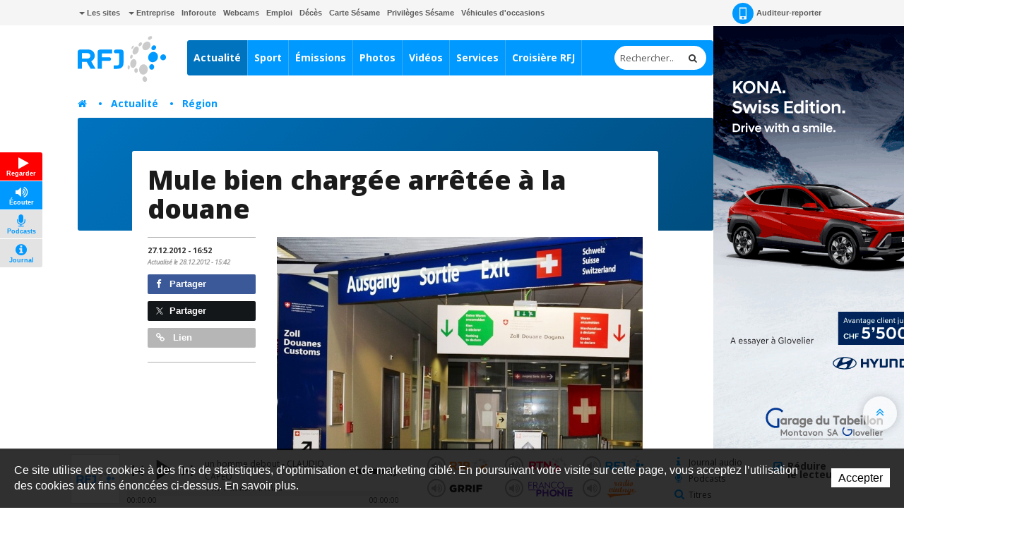

--- FILE ---
content_type: text/html; charset=utf-8
request_url: https://www.rfj.ch/rfj/Actualites/Regionale/20121228-Mule-bien-chargee-arretee-a-la-douane.html
body_size: 23569
content:
<!DOCTYPE html>
<!-- Powered by IceCube2.NET -->
<html xmlns="http://www.w3.org/1999/xhtml" xmlns:fb="http://www.facebook.com/2008/fbml" lang="fr" xml:lang="fr">
<head><!-- ICVHDOC:0e747e91-8b80-4d41-8a5c-aa7b00a75034,2.12.0 GA,22.01.2026 11:12:03 --><!--V28 CSS3 buttons-->
<style type="text/css">
@font-face{ 
    font-family:'IceCubeIconsFont';font-weight:normal;font-style:normal; 
    src:url('/Htdocs/Static/IceCubeIconsFont/IceCubeIconsFont.eot'); 
    src:url('/Htdocs/Static/IceCubeIconsFont/IceCubeIconsFont.eot?#iefix') format('embedded-opentype'), 
        url('/Htdocs/Static/IceCubeIconsFont/IceCubeIconsFont.woff') format('woff'), 
        url('/Htdocs/Static/IceCubeIconsFont/IceCubeIconsFont.ttf') format('truetype')     
}
[data-icon]:before { font-family:'IceCubeIconsFont';content:attr(data-icon);speak:none;font-weight:normal;font-variant:normal;text-transform:none;line-height:1;-webkit-font-smoothing:antialiased;-moz-osx-font-smoothing:grayscale;margin-right:4px; }
</style>
<!--/V28 CSS3 buttons-->




	<meta http-equiv="Content-Type" content="text/html; charset=utf-8" />
	<meta name="viewport" content="width=device-width, initial-scale=1.0, maximum-scale=1.0, user-scalable=no" />
	<meta http-equiv="X-UA-Compatible" content="IE=edge" />
	<meta http-equiv="Content-Language" content="fr" />
	<title>Mule bien chargée arrêtée à la douane - RFJ votre radio régionale</title>
	
	<meta name="description" content="Un passeur de drogue a été épinglé vendredi dernier à l’aéroport de Bâle-Mulhouse. Ce Nigérien avait ingurgité 200 à 300 grammes de cocaïne sous forme de boulettes. L’homme a été contrôlé alors qu’il s’apprêtait à entrer en Suisse en provenance d’Espagne. Il a été arrêté par la police criminelle puis remis au Ministère public de Bâle-Ville." />
<meta name="keywords" content="RFJ, RJB, RTN, radio, Jura, Delémont, Porrentruy, Ajoie, Franches-Montagnes, fréquence, animation, rédaction, publicité, Vallon de St-Imier, Bienne, Tavannes, Neuveville, Moutier, La Chaux-de-Fonds, Neuchâtel, Yverdon, Payerne, Jura bernois" />
<meta name="language" content="fr-CH" /> 
<meta name="author" content="www.rfj.ch, RFJ, Radio Fréquence Jura " />
<meta name="publisher" content="www.rfj.ch, RFJ, Radio Fréquence Jura " />
<meta name="copyright" content="Copyright © 1999-2026" />
<meta name="robots" content="index,follow" />  
<meta name="generator" content="IceCube2.Net">
<meta name="revisit-after" content="1 hours" />
<meta name="distribution" content="Global" />
<meta name="format-detection" content="telephone=no"/>
<meta property="og:url" content="https://www.rfj.ch/rfj/Actualites/Regionale/20121228-Mule-bien-chargee-arretee-a-la-douane.html" />
<meta property="og:title" content="Mule bien chargée arrêtée à la douane" />
<meta property="og:description" content="Un passeur de drogue a été épinglé vendredi dernier à l’aéroport de Bâle-Mulhouse. Ce Nigérien avait ingurgité 200 à 300 grammes de cocaïne sous forme de boulettes. L’homme a été contrôlé alors qu’il s’apprêtait à entrer en Suisse en provenance d’Espagne. Il a été arrêté par la police criminelle puis remis au Ministère public de Bâle-Ville."/>

<meta name="twitter:card" content="summary_large_image">
<meta name="twitter:url" content="https://www.rfj.ch/rfj/Actualites/Regionale/20121228-Mule-bien-chargee-arretee-a-la-douane.html">
<meta name="twitter:title" content="Mule bien chargée arrêtée à la douane">
<meta name="twitter:description" content="Un passeur de drogue a été épinglé vendredi dernier à l’aéroport de Bâle-Mulhouse. Ce Nigérien avait ingurgité 200 à 300 grammes de cocaïne sous forme de boulettes. L’homme a été contrôlé alors qu’il s’apprêtait à entrer en Suisse en provenance d’Espagne. Il a été arrêté par la police criminelle puis remis au Ministère public de Bâle-Ville.">


	<link rel="icon" href="/Htdocs/Images/Theme/rfj/HeadIcons/favicon.ico">
    <link rel="apple-touch-icon" sizes="180x180" href="/Htdocs/Images/Theme/rfj/HeadIcons/apple-touch-icon.png">
    <link rel="icon" type="image/png" href="/Htdocs/Images/Theme/rfj/HeadIcons/favicon-32x32.png" sizes="32x32">
    <link rel="icon" type="image/png" href="/Htdocs/Images/Theme/rfj/HeadIcons/favicon-16x16.png" sizes="16x16">
    <link rel="manifest" href="/Htdocs/Images/Theme/rfj/HeadIcons/manifest.json">
    <link rel="mask-icon" href="/Htdocs/Images/Theme/rfj/HeadIcons/safari-pinned-tab.svg" color="#5bbad5">
    <meta name="theme-color" content="#ffffff"> 




<link rel="canonical" href="https://www.rfj.ch/rfj/Actualites/Regionale/20121228-Mule-bien-chargee-arretee-a-la-douane.html" />

<!-- Google fonts replaced by aSync JS
    <link href='https://fonts.googleapis.com/css?family=Open+Sans:400,700,800,400italic' rel='stylesheet' type='text/css'>
	 -->
	
<script type="text/javascript" async>
  WebFontConfig = {
    google: { families: [ 'Open+Sans:400,700,800,400italic' ] }
  };
  (function() {
    var wf = document.createElement('script');
    wf.src = ('https:' == document.location.protocol ? 'https' : 'http') +
      '://ajax.googleapis.com/ajax/libs/webfont/1.5.18/webfont.js';
    wf.type = 'text/javascript';
    wf.async = 'true';
    var s = document.getElementsByTagName('script')[0];
    s.parentNode.insertBefore(wf, s);
  })(); 
     
</script>
<!-- css_20180829_v156 debug -->
<!-- css async perf --><!--[if !IE]><!-->
<!-- NE PAS MODIFIER LA LIGNE CI-DESSOUS (BALISE APP) -->
<!--App-->
<link rel="stylesheet" href="/css_css_20180829_v160_6928B66AFA61386EFF33C3CD053E922F.cssx" type="text/css" media="all" />
<!--App-->



<!--<![endif]-->

<!--[if IE]>
	<link rel="stylesheet" href="/css_css_20170113_v4_A05044C168C61D74274A839A9D94E1B0.cssx" type="text/css" media="all" />
	<link rel="stylesheet" href="/css_css_20170113_v4_97B460135D9D89B79F6EA2005E397A04.cssx" type="text/css" media="all" />
  
	<link rel="stylesheet" href="/css_css_20170113_v5_26D5D4929637A60DE6C0D2B9EEE69B88.cssx" type="text/css" media="all" />
	<style type="text/css">
	.quick-menu-icon span{left:8px;top:8px;height:20px;background-color:transparent;}
	.quick-menu-icon em{display:block;font-weight:700;}
	.quick-menu-icon span::before,.quick-menu-icon span::after{display:none;}
	.radio-timeline{overflow:hidden !important;padding-top:20px;}
	.scrollToTop { display:none;}
	</style>
<![endif]-->



<script type="text/javascript">
    // Pour Désactiver la pub, mettre à true -->
    var disableAds = false;
</script>
</head>
	<body class="IC2Render IC2Zone-31 zone-rfj IC2Nav-9611  int global-player-on">
<!-- res:Mobile.Resources.MobileRedirection.html -->
		
		<div id="fb-root"></div>
		<script type="text/javascript">
		// <![CDATA[ 	
			var G_AllMapsInit = G_AllMapsInit || [];
		    var NavID = 9611;
			var ZoneID = 31;
			
			
/* Mécanisme de tracking
-------------------------------------------------------------- */
var G_Tracking_URL = document.location.pathname.substring(1).replace(/\.[a-zA-Z]+$/,'');
G_Tracking_URL += document.location.search.replace(/[?=&]/g,'/');
G_Tracking_URL = G_Tracking_URL.replace(/ReturnURL\/[^\/]*$/);
var G_GA_Keys={
	"www.rfj.ch": 'G-78JN2P153R',
	"www.rjb.ch": 'G-Z2KCJ33B1E',
	"www.rtn.ch": 'G-9FQM9GNJ7S'
};

var lastURLREMP = "";

var Tracker = { 
	Category:G_Tracking_URL,  
	Domain:document.location.hostname,
	ObjectID:-1,
	Providers:{
		'GA': function(category, action, label, value, id, url, isPhoto = false) {
			//console.log('Tracking GA ' + category + ' - ' + action + ' - ' + label + ' - ' + value + ' - ' + id + ' - ' + url );
			//console.log('Tracking: GA');
			//console.log(action); // false
			if(action && action.length > 0){
				/*if(typeof gtag === "function") {
					gtag('event', 'page_view', {
						page_title: newPageTitle,
						page_location: window.location.pathname
					});
				}*/
				//console.log('Tracking GA ' + category + ' - ' + action + ' - ' + label + ' - ' + value );
				//console.log('Tracking: GA (action ok)');
				//value = (value)?value:1;_gaq.push(['_trackEvent',category,action,label,value]);
				if(Tracker.HistoryJS == true) {
					
					var newPageTitle = document.title;
					if(isPhoto == true) {
						newPageTitle = 'Ouverture photo - ' + newPageTitle;
					}
					
					gtag('event', 'page_view', {
						page_title: newPageTitle,
						page_location: category
					});
				}
			}
		},
		'REMP': function(category, action, label, value, id, url, isPhoto = false){
			
			if(ZoneID == 31){ var NETMX="https://rfj-ssl.wemfbox.ch/cgi-bin/ivw/CP"; }
			if(ZoneID == 32){ var NETMX="https://rjb-ssl.wemfbox.ch/cgi-bin/ivw/CP"; }
			if(ZoneID == 33){ var NETMX="https://rtn-ssl.wemfbox.ch/cgi-bin/ivw/CP"; }
			
			var domain = "";
			
			if(category.charAt(0) != '/' && category.charAt(0) != 'h'){ category = "/" + category; }
			if(category.indexOf(domainWebsite()) == -1){ domain = domainWebsite(); }
			
			var render = lastURLREMP;
			
			if(url != false){
				render = url;
			}else{
				render = domain+category;
			}
			
			lastURLREMP = render;
		}
	},
	TrackEvent:function(action, label, value, id, url, isPhoto = false)
	{			
		if(typeof(action)=="undefined"){ action=false; }
		if(typeof(label)=="undefined"){ label=false; }
		if(typeof(value)=="undefined"){ value=false; }
		if(typeof(url)=="undefined"){ url=false; }
		if(typeof(id)=="undefined"){ id=this.ObjectID; }
		for(var p in this.Providers) {
			this.Providers[p](this.Category, action, label, value, id, url, isPhoto);
		}
	},
	TrackShadowboxEvent:function(sb,action)
	{		
		Tracker.HistoryJS = true;
		if(sb.link && sb.player=='img'){
			var label_url = sb.content.replace("https://bnj.blob.core.windows.net/assets", domainWebsite());
			var label_title = (sb.title!='')?'-'+sb.title:'';
			this.TrackEvent(action, 'Image' + label_title, "undefined", "undefined", label_url, true);
		}
	} ,
	TrackMobileEvent:function(action, label, value, id)
	{		
		var path_nav = location.pathname.substring(1).replace(/\.[a-zA-Z]+$/,'');
		path_nav += location.search.replace(/[?=&]/g,'/');
		var path_hash = location.hash.substring(2);
		path_hash = path_hash.replace(/[?=&]/g,'/');
		path_hash = path_hash.replace(/\.aspx|\.html|\.htm/g,'');
		this.Category=(path_nav+path_hash).replace(/\/$/,'');		
		this.TrackEvent(action, label, value, id);	 
	} 
};  

 var Tracker=Tracker || {};
 Tracker.ResourceID="r_d2727638";
 Tracker.Configuration=Tracker.Configuration||{};
 Tracker.Configuration.GA=Tracker.Configuration.GA||{};
 Tracker.Configuration.GA.Account=G_GA_Keys[top.location.host];
		// ]]>
		</script>
		 
		<script type="text/javascript">
		// <![CDATA[
			
					
/* Mécanisme de gestion des pubs OpenX
-------------------------------------------------------------- */
var hoursOfCookie;

var rotationWallpaper = false;
var rotationWallpaperBetter = function() {
	rotationWallpaper = !rotationWallpaper; // Alternates between true and false
    return rotationWallpaper;
};

var AdsManager = {
	ItemsToLoad: [],
	NotEditor:true,
	ActiveRight:false,
	ActiveLightbox:false,
	ActiveWallpaper:false,
	WallpaperColor:'transparent',
	WallpaperPosition:'50% 0px',
	FixedWallpaper:false,
	WallpaperPriority:'2',
	ZoneWP:'20066',
	CreateCookie:function(nm,v,d) {
		var dt,xp='';
		if(d){
			var dt=new Date();
			dt.setTime(dt.getTime()+(d*3600000));
			xp=';expires='+dt.toGMTString();
		}
		document.cookie= nm+"="+v+xp+";path=/";
	},
	ReadCookie:function(nm){
		var ca=document.cookie.split(';'),i,c;
		nm+="=";
		for(i=0;i<ca.length;i++){
			c=ca[i];
			while(c.charAt(0)==' ') c=c.substring(1,c.length);
			if(c.indexOf(nm)==0) return c.substring(nm.length,c.length);
		}
		return null;
	},
	RemoveCookie:function(nm){
		this.CreateCookie(nm,"",-1);
	},
	SetActiveWallpaper:function(w){
		
		/*if(w < 0){ w = this.WallpaperPriority; }	
		if(w == 1){w = 2;}
		if(w == 2){w = 3;}
		if(w == 3){w = 4;}
		if(w == 4){w = 8;}
		if(w == 5){w = 16;}
		
		var random_num = Math.floor(Math.random() * w);
		var rotation = (random_num==0);*/
		
		var rotation = Math.random() >= 0.5;
		//var rotation = rotationWallpaperBetter();
		
		if(jQuery('.menu-icon').css('display') ==  "none" && document.documentElement.clientWidth>1000) {
			this.ActiveWallpaper = rotation;
		} else {
			this.ActiveWallpaper = false;
		}
	
	},
	SetLeaderboardClass:function(){		
		var type = 'normal';
		var obj_type = document.getElementById('AdLeaderboardType');
		if(obj_type){
			type = obj_type.innerHTML;
			if(type=='wideboard'){
				document.getElementById('AdZoneLeaderboard').className='wideboard';
			}
			if(type=='billboard'){
				document.getElementById('AdZoneLeaderboard').className='billboard';
			}
			if(type=='pushdown'){
				document.getElementById('AdZoneLeaderboard').className='pushdown';
			}
		}
	},
	SetSkyscraperClass:function(){		
		jQuery('.AdZone2').each(function(i,el){
			if(jQuery(this).find('#AdSkyscraperType').length>0){
				if(jQuery(this).find('#AdSkyscraperType').html()=='halfpage'){
					jQuery(this).addClass('large');						
				}
			}
		});
	},
	SetBodyClass:function(){

		var hasWallpaper = jQuery('#AdWallpaperType').length;

		var right_type, cls = '';			
		if(this.ActiveWallpaper && jQuery('.menu-icon').css('display') ==  "none" && hasWallpaper > 0){
			cls = ' wallpaperads-1 rightads-1';
			
			//Add container for Wallpaper
			jQuery('#bnj-content').find('.main-content > *').each(function(){
				if(!jQuery(this).hasClass('container') && ( jQuery(this).is("div") || jQuery(this).is("section") ) ){
					jQuery(this).addClass('container');
				}
				
			});
			
			// Fixed Wallpaper
			if(jQuery('#AdWallpaperFixed')) {
				if(jQuery('#AdWallpaperFixed').length > 0) {
					jQuery('.IC2Render').addClass('fixedWallpaper');
				}
			}
		}
		else{
			if(this.ActiveRight && jQuery('.menu-icon').css('display') ==  "none"){
				right_type = this.GetSkyscraperType();
				
				if(right_type=='normal'){cls = ' rightads-1';}
				if(right_type=='halfpage' && (document.documentElement.clientWidth>991)){cls = ' rightads-1 largerightads-1';}
			}
		}
		document.body.className+=cls;
		
		loadAfterAds();
	},
	SetActiveLightbox:function(){	
		// Fix Revive
		if(jQuery('#AdZoneLightbox .AdZoneLightboxInner ins #AdLightboxWidth').length > 0){
			
			Shadowbox.init();
		
			var val = parseInt(this.ReadCookie("ShowLightboxBanner3"));
			var CountLightbox = parseInt(this.ReadCookie("CountLightbox"));
			
			// Infinite
			var infiniteCookie = document.getElementById('infiniteCookie');
			// Create Cookie
			if(infiniteCookie == true) {
				hoursOfCookie = 8765;
			} else {
				hoursOfCookie = 15;
			}
			
			if(isNaN(val)){ 
				val=-1; 
			}
			if(isNaN(CountLightbox)) {
				CountLightbox = 7;
				this.CreateCookie('CountLightbox',CountLightbox,hoursOfCookie);
			} else {
				CountLightbox = CountLightbox * 1;
				CountLightbox = CountLightbox + 1;
				this.CreateCookie('CountLightbox',CountLightbox,hoursOfCookie);
			}
						
			//if(val < 0){
				if(CountLightbox > 6) {
					
					CountLightbox = 0;
					
					this.CreateCookie('ShowLightboxBanner3',0,hoursOfCookie); 
					this.CreateCookie('CountLightbox',CountLightbox,hoursOfCookie);
					
					this.ActiveLightbox=true;
					this.OpenLightboxBanner();
					
				//}
			}else{
				this.ActiveLightbox=false;
			}
		}else{
			//Lightbox Gallery Shadowbox
			adsGalleryShadowBox();
		}
		
		if(document.getElementById('AdZoneLightbox') != null) {
			if(document.getElementById('AdZoneLightbox').getElementsByTagName('IMG').length>0){
				var val = parseInt(this.ReadCookie("ShowLightboxBanner3"));
				if(isNaN(val)){ 
					val=1; 
				}					
				if(val>0){		
				
					var infiniteCookie = document.getElementById('infiniteCookie');
				
					// Create Cookie
					if(infiniteCookie == true) {
						hoursOfCookie = 8765;
					} else {
						hoursOfCookie = 15;
					}
					this.ActiveLightbox=true;
				}
			}
			else{
				this.RemoveCookie('ShowLightboxBanner3');
				this.ActiveLightbox=false;
			}
		}
			
	},
	CanOpenBox:function() {
		return jQuery("#sb-wrapper").length == 1 && jQuery("#sb-container").length == 1;
	},
	IsLargeBox:function(w){
		var ww = jQuery('body:first').innerWidth();
		if(ww>(w+12)){
			jQuery('#sb-player').addClass('windowlarge');
		}
	},
	OpenBox:function(id,title,w,h){
		if(document.documentElement.clientWidth<=768){
			var content = "<div class='contentAdsLightbox'>"+jQuery('#'+id).html()+"</div>";
			
			content = content.replace(/( id="?)/g,"$1sb-");
			content = content.replace(/( for="?)/g,"$1sb-");
			
			jQuery('#sb-wrapper #sb-title').hide();
			
			Shadowbox.open({
				content:   content+'<style type="text/css">#sb-wrapper #sb-title{display:none !important;}</style>',
				player:     "html",
				title:      title,
				width: w,
				height: h,
				options:{
					animate:false,
					viewportPadding:-5,
					onFinish: function(){
						//
						AdsManager.IsLargeBox(w);
						jQuery('#sb-wrapper .contentAdsLightbox').addClass('ShadowBox');
						setTimeout(function(){ jQuery('#sb-wrapper #sb-title').removeAttr('style'); }, 1000);
					},
					modal: true
				}					
			});
			jQuery('#sb-overlay').click(function(){Shadowbox.close()});
		}
	},
	OpenLightboxBanner:function(){
		if(this.CanOpenBox()) {
			var width = parseInt( jQuery('#AdLightboxWidth').length>0 ? jQuery('#AdLightboxWidth').html() : 800 );
			var height = parseInt( jQuery('#AdLightboxHeight').length>0 ? jQuery('#AdLightboxHeight').html() : 600 );
			
			this.OpenBox("AdZoneLightbox ins","",width,height);
		}
		else {
			setTimeout('AdsManager.OpenLightboxBanner()',50);
		}
	},
	FixWallpaper:function(){
		if(this.WallpaperType=='swf' || this.WallpaperType=='html5' || this.WallpaperType=='iframe'){
			var paddingRight = 0;
			
			var WallpaperWidth = this.WallpaperWidth;
			var windowWidth = jQuery(window).width();
			
			left = (WallpaperWidth/2) - (windowWidth/2)
			
			if(this.WallpaperType=='html5' || this.WallpaperType=='iframe'){
				jQuery('#AdZoneWallpaper .WallpaperFlash > iframe').css('width', '100%');
			}
			
			jQuery('#AdZoneWallpaper .WallpaperFlash').css('margin-left',0);
			jQuery('.newsListingWallpaper').addClass('apply');
		}
	},
	GetSkyscraperType:function(){
		var val = 'normal';
		var type = document.getElementById('AdSkyscraperType');		
		if(type){
			val = type.innerHTML;
		}
		return val;
	},
	Init:function(){
		
		if(this.ActiveWallpaper){

			
			if(jQuery('#AdWallpaperColor').length>0){ this.WallpaperColor = jQuery('#AdWallpaperColor').html(); }
			if(this.WallpaperType=='img'){
				if(jQuery('#AdZoneWallpaper a img').length>0){ this.WallpaperImg = jQuery('#AdZoneWallpaper a img').attr('src'); }						
				jQuery('body.wallpaperads-1').css("background",this.WallpaperColor+" url("+this.WallpaperImg+") no-repeat "+this.WallpaperPosition);

				if(this.WallpaperFixed == 'true'){
				    jQuery('.Wallpaper250').addClass('fixedWallpaper');
				    jQuery('#AdZoneWallpaper').addClass('fixedWallpaper');
				}
			}
			if(this.WallpaperType=='swf' || this.WallpaperType=='html5' || this.WallpaperType=='iframe'){	
				jQuery('body.wallpaperads-1').css("background",this.WallpaperColor);				
			
				this.WallpaperWidth =  parseInt( jQuery('#AdWallpaperWidth').length>0 ? jQuery('#AdWallpaperWidth').html() : jQuery('#AdZoneWallpaper object').attr('width') );
				this.WallpaperHeight =  parseInt( jQuery('#AdWallpaperHeight').length>0 ? jQuery('#AdWallpaperHeight').html() : jQuery('#AdZoneWallpaper object').attr('height') );
				
				jQuery('#AdZoneWallpaper .WallpaperFlash').css({
					'margin-left' : '-'+(this.WallpaperWidth/2)+'px',
					'height' : this.WallpaperHeight+'px'
				});
				
				if(this.WallpaperFixed == 'true'){
				    jQuery('body').addClass('fixedWallpaper');
				    jQuery('#AdZoneWallpaper').addClass('fixedWallpaper');
				}else{
					jQuery('body').addClass('noFixedWallpaper');
				}
				
				jQuery('.wallpaperads-1 #AdZoneLeaderboard #AdZone1').remove();
				
				jQuery('html, body').click(function(e){
					if(jQuery(e.target).attr('class') == "main-content" && jQuery('body').hasClass('wallpaperads-1')){
						window.open(jQuery('#CLICKSWF_URL').text(),'_blank');
					}
				});
				
				jQuery('<a href="#CLICKSWF" class="fallback" />').click(function(){

					jQuery(this).attr('href',jQuery('#CLICKSWF_URL').text()).attr('target','_blank');
					return true;

				}).prependTo('#AdZoneWallpaper');
			}
			this.FixWallpaper();		
			jQuery(window).resize(function(){
				AdsManager.FixWallpaper();
			});	
		}	
	}
};
// Fix Revive
function getParameterByName(name,url) {
	name = name.replace(/[\[]/, "\\[").replace(/[\]]/, "\\]");
	var regex = new RegExp("[\\?&]" + name + "=([^&#]*)"),
		results = regex.exec(url);
	return results === null ? "" : decodeURIComponent(results[1].replace(/\+/g, " "));
} 
			
			AdsManager.NotEditor=('IC2Render'=='IC2Render');
			//AdsManager.ActiveRight = (document.documentElement.clientWidth>992);
			AdsManager.WallpaperPosition='50% 30px';			
			var GlobalActiveAds = AdsManager.NotEditor;
				
			 var G_Player = 'dewplayerRFJ.swf'; 
			
					 	 
		// ]]
		</script>
		
		
			<script type="text/javascript" src="//maps.googleapis.com/maps/api/js?language=fr&key=AIzaSyBEIlBBtId-P0C8VU8WsHM-HuMau-9zhJg"></script>
			
					
		
		
		<div id="bnj-content" data-navID="9611" data-zoneID="31">
			
			<script type="text/javascript">
			// <![CDATA[
				AdsManager.ActiveRight = (document.documentElement.clientWidth>992);
			// ]]
			</script>
			
			





<div id="AdZone2">
	<div class="inner">
		<script type='text/javascript'>
			if(document.documentElement.clientWidth>990){
				AdsManager.ItemsToLoad.push({id:1201,type:1});
			}
		</script>
		<ins data-revive-zoneid="20089" data-insert-id="1201"></ins>
		
		
	</div>
</div>






			
			<div class="IC2Site">
				<header>
					<div class="head-top grey-bg hidden-xs">
						<div class="container">
							
<div class="pull-left" id="nav-quicklinks">
	<div class="quick-menu-icon is-closed" data-toggle="collapse" data-target=".nav-quicklinks"> <span><em>=</em></span> <i>Liens rapides</i> </div>
	<nav class="navbar collapse navbar-collapse nav-quicklinks">
		<ul class="list-inline">
			
			<li class="dropdown "><a href="/rfj/Liens-rapides/Les-sites.html" target="_self" class="dropdown-toggle manual-link" data-toggle="dropdown" role="button" aria-haspopup="true" aria-expanded="false"><i class="caret"></i> Les sites</a>
				<ul class="dropdown-menu">
					
					<li><a href="http://www.rjb.ch" target="_blank">Radio RJB</a></li>
					
					<li><a href="http://www.rtn.ch" target="_blank">Radio RTN</a></li>
					
					<li><a href="http://www.rfj.ch" target="_blank">Radio RFJ</a></li>
					
					<li><a href="http://www.grrif.ch" target="_blank">Radio GRRIF</a></li>
					
					<li><a href="http://www.bnjpublicite.ch" target="_blank">BNJ Publicité</a></li>
					
					<li><a href="http://www.imageson.ch" target="_blank">Image & Son</a></li>
					
				</ul>
				 </li>
			
			<li class="dropdown "><a href="/rfj/Entreprise.html" target="_self" class="dropdown-toggle manual-link" data-toggle="dropdown" role="button" aria-haspopup="true" aria-expanded="false"><i class="caret"></i> Entreprise</a>
				<ul class="dropdown-menu">
					
					<li><a href="/rfj/Entreprise/a-propos.html" target="_self">À propos</a></li>
					
					<li><a href="/rfj/Entreprise/Reception-des-programmes.html" target="_self">Réception des programmes</a></li>
					
					<li><a href="/rfj/Radio/Carte-Sesame.html" target="_self">Carte Sésame</a></li>
					
					<li><a href="https://www.bnjpublicite.ch/medias/rfj/" target="_blank">Publicité</a></li>
					
					<li><a href="/rfj/Entreprise/Travailler-chez-RFJ.html" target="_self">Travailler chez RFJ</a></li>
					
					<li><a href="/rfj/Radio/Partenaires.html" target="_self">Partenaires</a></li>
					
					<li><a href="/rfj/Radio/Mediation.html" target="_self">Médiation</a></li>
					
					<li><a href="/rfj/Entreprise/Charte-de-moderation.html" target="_self">Charte de modération</a></li>
					
					<li><a href="/rfj/Radio/Contact.html" target="_self">Contact</a></li>
					
					<li><a href="/rfj/Entreprise/Newsletter.html" target="_self">Newsletter</a></li>
					
				</ul>
				 </li>
			
			<li class="dropdown "><a href="/rfj/Services/Inforoute.html" target="_self">Inforoute</a> </li>
			
			<li class="dropdown "><a href="/rfj/Services/Webcams-de-la-region.html" target="_self">Webcams</a> </li>
			
			<li class="dropdown "><a href="/rfj/Services/Emploi.html" target="_self">Emploi</a> </li>
			
			<li class="dropdown "><a href="/rfj/Programmes/Avis-de-deces.html" target="_self">Décès</a> </li>
			
			<li class="dropdown "><a href="/rfj/Radio/Carte-Sesame.html" target="_self">Carte Sésame</a> </li>
			
			<li class="dropdown "><a href="https://www.rfj.ch/rfj/Services/Privileges-Sesame.html" target="_self">Privilèges Sésame</a> </li>
			
			<li class="dropdown "><a href="/occasions" target="_blank">Véhicules d'occasions</a> </li>
			
		</ul>
	</nav>
</div>

 
							<nav class="pull-right">
	<ul class="list-inline">
		
		<li><a href="/rfj/Actualite/Auditeur-reporter.html" class="a-report"><i class="sprite-bg"></i> Auditeur-reporter</a></li>
		 
		 
		
		<li> 
			
			<div class="dropdown-connexion" aria-labelledby="connexionLabel"> 


<style type="text/css">.mobileLoginNav{display:block;}</style>
<div class="popover bottom" id="LoginContainer">
	<div class="arrow"></div>
	<h3 class="popover-title">Connexion</h3>
	<div class="popover-content">
		<!--<p>Mon compte</p>-->
		<form method="get" id="LoginForm" action="/Scripts/Modules/Customers/Login.aspx?idn=9694&add=1&ReturnURL=/Scripts/Index.aspx?id=2727638">
			<div class="form-group">
				<label class="sr-only" for="email">Email</label>
				<input name="txtUser" class="form-control" type="text" id="email" placeholder="Email" /> 
			</div>
			<div class="form-group">
				<label class="sr-only" for="password">Mot de passe</label>
				<input name="txtPass" class="form-control" type="password" id="password" placeholder="Mot de passe" />
				<a href="#" class="remindPassword" onclick="ShowRemindPasswordForm();return false;">Mot de passe oublié ?</a>
			</div>
			<button type="submit" class="btn">Connexion</button>
			<a href="/Scripts/Modules/customers/edituser.aspx?idn=9694" class="new-profile btn">Créer un compte</a>
		</form>	
		<span id="RemindPasswordFormBox" style="display:none;"> 
			<span id="RemindPasswordForm" class="IC2Site FBoxContentBox RemindPasswordForm">
				<div class="text-center">	
					<i class="fa fa-lock"></i>			
					<h2>Mot de passe oublié ?</h2>		
					<p>Veuillez insérer l'adresse email utilisée pour votre enregistrement :</p>
				</div>
				<p class="error errorRemindPassword" style="display:none;"></p>
				<div class="field">
					<label for="txtEMail">E-mail</label>
					<input type="text" id="txtEMail" name="txtEMail" class="text RemindPasswordEmail form-control" placeholder="Adresse e-mail" />
					<span class="clear"></span>
				</div>
					
				<div class="formfooter">
					<button onclick="RemindPassword();">Envoyer un nouveau mot de passe</button>
					<img id="ProgressIndicator" class="ProgressIndicator" src="https://bnj.blob.core.windows.net/assets/Htdocs/Images/Theme/rfj/loading-rfj.gif" style="margin-top:0.7em;display:none" />
					
					
					<span class="clear"></span>
				</div>					
			</span>

			<span id="RemindPasswordResult" class="IC2Site FBoxContentBox RemindPasswordResult" style="display:none;">
				<div class="text-center">		
					<i class="fa fa-lock"></i>		
					<h2>Confirmation</h2>
					<p class="success bg-success">Votre nouveau mot de passe vous a été envoyé par e-mail.</p>
				</div>
			</span>
		</span>	
	</div>
	<script type="text/javascript">
	// <![CDATA[
		function DoLogin(){
			document.getElementById("LoginForm").action="/Scripts/Modules/Customers/Login.aspx?idn=9694&ReturnURL="+escape(top.location.href);
		}
	// ]]>
	</script> 
</div>
 </div>
		</li>
	</ul>
</nav>

							<div class="small-nav visible-xs-block">
								<ul class="text-center">
									
										<li><a href="/Scripts/Modules/CustomView/List.aspx?idn=10263&name=NewsMobile"><i class="fa fa-clock-o"></i> En continu</a></li>
									
									
									
									
									<li class="divider"></li>
									
									
										<li><a href="/rfj/les-emissions.html"><i class="fa fa-flash"></i> À l'antenne</a></li>
									
									
									
								</ul>
								
<p class="btn-subnav-container text-center"><a class="btn-subnav collapsed manual-link" data-toggle="collapse" data-target=".linked-cat"><i class="fa fa-chevron-down"></i> Rubriques liées</a></p>
<div class="linked-cat collapse">     
	<ul>
		 
		<li class="level0 "><a href="/rfj/Actualite/Toutes-les-actualites.html" target="">Toutes les actualités</a></li>
		 
		<li class="level0 selected"><a href="/rfj/Actualite/Region.html" target="">Région</a></li>
		 
		<li class="level0 "><a href="/rfj/Actualite/Suisse.html" target="">Suisse</a></li>
		 
		<li class="level0 "><a href="/rfj/Actualite/Monde.html" target="">Monde</a></li>
		 
		<li class="level0 "><a href="/rfj/Actualite/economie.html" target="">Économie</a></li>
		 
		<li class="level0 "><a href="/rfj/Actualite/Culture.html" target="">Culture</a></li>
		 
		<li class="level0 "><a href="/rfj/Actualite/Tribunes-politiques-1.html" target="">Tribunes politiques</a></li>
		 
		<li class="level0 "><a href="/rfj/Actualite/Journaux-audio.html" target="">Journaux audio</a></li>
		 
		<li class="level0 "><a href="/rfj/Actualite/Dossiers.html" target="">Dossiers</a></li>
		 
		<li class="level0 "><a href="/rfj/Actualite/Auditeur-reporter.html" target="">Auditeur reporter</a></li>
		 
		<li class="level0 "><a href="/rfj/Plus/Parlement-jurassien.html" target="">Parlement jurassien</a></li>
		 
		<li class="level0 "><a href="/rfj/Entreprise/Newsletter/Inscription-aux-actualites-RFJ.html" target="">Newsletter actualité</a></li>
		 
	</ul>
</div>

							</div>
						</div>
					</div>
					
					











<div id="AdZoneLeaderboard" class="wideboard">
  <div id="AdZone1"> 
	<div class="container inner">
		<script type='text/javascript'>	
			if(document.documentElement.clientWidth>768){
				AdsManager.ItemsToLoad.push({id:1001,type:1}); 
			}
		</script>
		<ins data-revive-zoneid="20082" data-insert-id="1001"></ins>
		
		
		
		<script type='text/javascript'>	
			if(document.documentElement.clientWidth<=768){
				AdsManager.ItemsToLoad.push({id:1002,type:1}); 
			}
		</script>
		<ins data-revive-zoneid="20085" data-insert-id="1002"></ins>
		
		
	</div>
  </div>
  
	<div id="AdZoneWallpaper" class="AdZW">
			<script type='text/javascript'>
				AdsManager.ItemsToLoad.push({id:1003,type:0});
				AdsManager.OpenXLink = "http://ww2.lapublicite.ch/pubserver/www/delivery/ck.php?oaparams=__bannerid=##bannerid##__zoneid=20024__cb="+Math.floor(Math.random()*99999999999);	
				
				  
			</script>
		<ins data-revive-zoneid="20066" data-insert-id="1003"></ins>
		
		
	</div> 	
	
	<div id="AdZoneWallpaper" class="AdZW Wallpaper250">
			<script type='text/javascript'>
				AdsManager.ItemsToLoad.push({id:1004,type:0});
				AdsManager.OpenXLink = "http://ww2.lapublicite.ch/pubserver/www/delivery/ck.php?oaparams=__bannerid=##bannerid##__zoneid=20035__cb="+Math.floor(Math.random()*99999999999);	
				
				  
			</script>
		<ins data-revive-zoneid="20066" data-insert-id="1004"></ins><!--Zone sandbox-->
		
		
	</div> 	
  
</div>






					
					<div id="main-nav-placeholder"><div class="container"><div></div></div></div>
<div id="main-nav" class="container noMarge-container">
	<div class="container bg-containerWhite">
		<div class="row">
			<div class="col-md-2">
				<a href="/scripts/index.aspx?idz=31" class="brand">
				    <img class="main-brand" src="//bnj.blob.core.windows.net/assets/Htdocs/Images/Theme/rfj/logo-rfj.svg" alt="logo RFJ">
				    <img class="fixed-brand" src="//bnj.blob.core.windows.net/assets/Htdocs/Images/Theme/rfj/logo-rfj-i.svg" alt="logo RFJ">
				    
				    
				</a>
				<div class="menu-icon is-closed" onclick="return openNavMenu();" data-toggle="collapse" data-target=".nav-collapse"> <span></span> </div>
				
				<div class="small-weather hidden-lg hidden-md">
					<a href="/rfj/Services/Meteo/Meteo.html?t=general">
					</a>
				</div>
				<div class="visible-xs-block small-on-air pull-right"> <i class="fa fa-volume-up"></i> <a href="#" data-live="rfj">Nous écouter</a> </div>
			</div>

		  <div class="col-md-10 col-sm-12">
			<nav class="navbar navbar-default main-nav">
			  <div>
				
<ul class="nav navbar-nav">
	
	<li class="dropdown selected"><a href="/rfj/Actualite/Toutes-les-actualites.html" target="_self" class="dropdown-toggle" >Actualité</a>
		<ul class="dropdown-menu">
			
			<li class="touchScreen"><a href="/rfj/Actualite/Toutes-les-actualites.html" target="_self">Toutes les actualités</a></li>
			
			<li><a href="/rfj/Actualite/Region.html" target="_self">Région</a></li>
			
			<li><a href="/rfj/Actualite/Suisse.html" target="_self">Suisse</a></li>
			
			<li><a href="/rfj/Actualite/Monde.html" target="_self">Monde</a></li>
			
			<li><a href="/rfj/Actualite/economie.html" target="_self">Économie</a></li>
			
			<li><a href="/rfj/Actualite/Culture.html" target="_self">Culture</a></li>
			
			<li><a href="/rfj/Actualite/Tribunes-politiques-1/Tribunes-politiques.html" target="_self">Tribunes politiques</a></li>
			
			<li><a href="/rfj/Actualite/Journaux-audio/Journaux-audio.html" target="_self">Journaux audio</a></li>
			
			<li><a href="/rfj/Actualite/Dossiers.html" target="_self">Dossiers</a></li>
			
			<li><a href="/rfj/Actualite/Auditeur-reporter/Auditeur-reporter.html" target="_self">Auditeur reporter</a></li>
			
			<li><a href="/rfj/Plus/Parlement-jurassien/Parlement-jurassien.html" target="_self">Parlement jurassien</a></li>
			
			<li><a href="/rfj/Entreprise/Newsletter/Inscription-aux-actualites-RFJ.html" target="_self">Newsletter actualité</a></li>
			
		</ul>
		 </li>
	
	<li class="dropdown "><a href="/rfj/Sport/Toutes-les-actualites.html" target="_self" class="dropdown-toggle" >Sport</a>
		<ul class="dropdown-menu">
			
			<li class="touchScreen"><a href="/rfj/Sport/Toutes-les-actualites.html" target="_self">Toutes les actualités</a></li>
			
			<li><a href="/rfj/Sport/Football.html" target="_self">Football</a></li>
			
			<li><a href="/rfj/Sport/Hockey.html" target="_self">Hockey</a></li>
			
			<li><a href="/rfj/Sport/Basketball.html" target="_self">Basketball</a></li>
			
			<li><a href="/rfj/Sport/Volleyball.html" target="_self">Volleyball</a></li>
			
			<li><a href="/rfj/Sport/Cyclisme.html" target="_self">Cyclisme</a></li>
			
			<li><a href="/rfj/Sport/Ski.html" target="_self">Ski</a></li>
			
			<li><a href="/rfj/Sport/Hippisme.html" target="_self">Hippisme</a></li>
			
			<li><a href="/rfj/Sport/Tennis.html" target="_self">Tennis</a></li>
			
			<li><a href="/rfj/Sport/Sports-motorises.html" target="_self">Sports motorisés</a></li>
			
			<li><a href="/rfj/Sport/Inline-hockey.html" target="_self">Inline hockey</a></li>
			
			<li><a href="/rfj/Sport/Autres-sports.html" target="_self">Autres sports</a></li>
			
			<li><a href="/rfj/Sport/Dossiers.html" target="_self">Dossiers</a></li>
			
		</ul>
		 </li>
	
	<li class="dropdown "><a href="/rfj/les-emissions.html" target="_self" class="dropdown-toggle" >Émissions</a>
		<ul class="dropdown-menu">
			
			<li><a href="/rfj/les-emissions.html" target="_self">Les émissions</a></li>
			
			<li><a href="/rfj/Programmes/Les-chroniques/Les-Chroniques.html" target="_self">Les chroniques</a></li>
			
			<li><a href="/rfj/Services/Recherche-de-titres/Recherche-de-titres.html" target="_self">Recherche de titres</a></li>
			
			<li><a href="/rfj/Programmes/Grille-des-programmes/Grille-des-programmes.html" target="_self">Grille des programmes</a></li>
			
			<li><a href="/rfj/Programmes/emission-immersion/Immersion.html" target="_self">Immersion</a></li>
			
			<li><a href="/rfj/Programmes/Dedicaces-Bon-Dimanche/Dedicaces-Bon-Dimanche.html" target="_self">Dédicaces Bon Dimanche</a></li>
			
			<li><a href="/rfj/Programmes/Annoncer-une-naissance.html" target="_self">Annoncer une naissance </a></li>
			
			<li><a href="/rfj/Plus/Radio/Les-Jardinieres.html" target="_self">Question aux Jardinières</a></li>
			
			<li><a href="/rfj/Programmes/L-Autogagne/L-Autogagne.html" target="_self">L'Autogagné</a></li>
			
			<li><a href="/rfj/Programmes/Autocolle/L-Autocolle.html" target="_self">L'Autocollé</a></li>
			
			<li><a href="/rfj/Programmes/Sondages.html" target="_self">Sondages</a></li>
			
			<li><a href="/rfj/Programmes/Concours/Concours.html" target="_self">Concours</a></li>
			
		</ul>
		 </li>
	
	<li class="dropdown "><a href="/rfj/Multimedia/Photos.html" target="_self">Photos</a> </li>
	
	<li class="dropdown "><a href="/rfj/Videos/Toutes-les-videos.html" target="_self">Vidéos</a> </li>
	
	<li class="dropdown "><a href="/rfj/Services.html" target="_self" class="dropdown-toggle" >Services</a>
		<ul class="dropdown-menu">
			
			<li><a href="https://www.rfj.ch/occasion" target="_blank">Véhicules d'occasion</a></li>
			
			<li><a href="/rfj/Services/Cinema/Cinema.html" target="_self">Cinéma</a></li>
			
			<li><a href="/rfj/Services/Privileges-Sesame.html" target="_self">Privilèges Sésame</a></li>
			
			<li><a href="/rfj/Services/Meteo/Meteo.html" target="_self">Météo</a></li>
			
			<li><a href="/rfj/Services/Webcams-de-la-region.html" target="_self">Webcams de la région</a></li>
			
			<li><a href="/rfj/Services/Agenda.html" target="_self">Agenda</a></li>
			
			<li><a href="/rfj/Programmes/Petites-annonces/Petites-annonces.html" target="_self">Petites annonces</a></li>
			
			<li><a href="/rfj/Services/Inforoute/Inforoute.html" target="_self">Inforoute</a></li>
			
			<li><a href="/rfj/Services/Emploi.html" target="_self">Emploi</a></li>
			
			<li><a href="/rfj/Programmes/Avis-de-deces.html" target="_self">Avis de décès</a></li>
			
			<li><a href="/rfj/Services/Archives-des-publireportages.html" target="_self">Publireportages</a></li>
			
		</ul>
		 </li>
	
	<li class="dropdown "><a href="/rfj/Plus/Radio/Croisiere-RFJ-2026.html" target="_self">Croisière RFJ</a> </li>
	
</ul>
 
				
				<form method="get" action="/Scripts/Modules/Search/List.aspx?idn=9591" class="navbar-form navbar-right nav-search" role="search">
	<div class="input-group"> 
		<input type="text" class="form-control" name="s" onfocus="if(this.value=='Rechercher...') this.value='';" onblur="if(this.value=='') this.value='Rechercher...';" value="Rechercher..." />
		
		<input type="hidden" name="z" value="31" />
		<input type="hidden" name="if" value="0" />
		<input type="hidden" name="op" value="1" />
		<input type="hidden" name="so" value="Date" />
		<div class="input-group-btn">
			<button type="submit" class="btn btn-default" name="search"><i class="fa fa-search"></i></button>
		</div>
	</div>
</form>

				
			  </div>
			</nav>
		  </div>
		</div>
	</div>
</div>
				</header>
			
			
				<div class="main-content first">
					<div class="container bg-containerWhite">
					  <div class="small-nav visible-xs-block">
						<ul class="text-center">
	
		<li><a href="/Scripts/Modules/CustomView/List.aspx?idn=10263&name=NewsMobile"><i class="fa fa-clock-o"></i> En continu</a></li>
	
	
	
		
	<li class="divider"></li>
	
	
		<li id="AntenneMobileLinkTop"><a href="/rfj/les-emissions.html"><i class="fa fa-flash"></i> À l'antenne</a></li>
		<li class="hidden" id="LiveVideoMobileLinkTop"><a href="/rfj/Plus/Radio/Direct-video/Suivez-en-direct-video-RFJ.html"><i class="fa fa-flash"></i> Regarder</a></li>
	
	
	
</ul>

						<!--
<p class="btn-subnav-container text-center"><a class="btn-subnav collapsed manual-link" data-toggle="collapse" data-target=".linked-cat"><i class="fa fa-chevron-down"></i> Rubriques liées</a></p>
<div class="linked-cat collapse">     
	<ul>
		 
		<li class="level0 "><a href="/rfj/Actualite/Toutes-les-actualites.html" target="">Toutes les actualités</a></li>
		 
		<li class="level0 selected"><a href="/rfj/Actualite/Region.html" target="">Région</a></li>
		 
		<li class="level0 "><a href="/rfj/Actualite/Suisse.html" target="">Suisse</a></li>
		 
		<li class="level0 "><a href="/rfj/Actualite/Monde.html" target="">Monde</a></li>
		 
		<li class="level0 "><a href="/rfj/Actualite/economie.html" target="">Économie</a></li>
		 
		<li class="level0 "><a href="/rfj/Actualite/Culture.html" target="">Culture</a></li>
		 
		<li class="level0 "><a href="/rfj/Actualite/Tribunes-politiques-1.html" target="">Tribunes politiques</a></li>
		 
		<li class="level0 "><a href="/rfj/Actualite/Journaux-audio.html" target="">Journaux audio</a></li>
		 
		<li class="level0 "><a href="/rfj/Actualite/Dossiers.html" target="">Dossiers</a></li>
		 
		<li class="level0 "><a href="/rfj/Actualite/Auditeur-reporter.html" target="">Auditeur reporter</a></li>
		 
		<li class="level0 "><a href="/rfj/Plus/Parlement-jurassien.html" target="">Parlement jurassien</a></li>
		 
		<li class="level0 "><a href="/rfj/Entreprise/Newsletter/Inscription-aux-actualites-RFJ.html" target="">Newsletter actualité</a></li>
		 
	</ul>
</div>
-->
					</div>
					  <ol class="breadcrumb hidden-xs">
						<li><a href="/rfj/index.html"><i class="fa fa-home"></i><span class="visible-xs-inline-block">Accueil</span></a></li>
						
						<li><a href="/rfj/Actualite/Toutes-les-actualites.html">Actualité</a></li>
						
						
						<li class="active"><a href="/rfj/Actualite/Region.html">Région</a></li>
						 
					  </ol>
					  <div class="inner-content">
					  	<div class="header-content" ></div>
						<div class="row">
						
							<div class="col-lg-10 col-lg-offset-1 col-xl-8 col-xl-offset-2">
								
								
<script type="text/javascript">
// <![CDATA[
	var iconColor = "#0099ff";
	
	
	
	var Meteo=[];
	
		
			var MeteoItem={};
			MeteoItem.First=1;
			MeteoItem.URL="/rfj/Services/Meteo/Meteo.html?t=city&name=Del%c3%a9mont";
			MeteoItem.City="Delémont";
			var type=3;
			MeteoItem.Type=type;
			MeteoItem.Temp="-4&ordm; | 4&ordm;";
			MeteoItem.Day = "jeudi";
			Meteo.push(MeteoItem);
		
			var MeteoItem={};
			MeteoItem.First=0;
			MeteoItem.URL="/rfj/Services/Meteo/Meteo.html?t=city&name=Del%c3%a9mont";
			MeteoItem.City="Delémont";
			var type=3;
			MeteoItem.Type=type;
			MeteoItem.Temp="0&ordm; | 5&ordm;";
			MeteoItem.Day = "vendredi";
			Meteo.push(MeteoItem);
		
			var MeteoItem={};
			MeteoItem.First=0;
			MeteoItem.URL="/rfj/Services/Meteo/Meteo.html?t=city&name=Del%c3%a9mont";
			MeteoItem.City="Delémont";
			var type=55;
			MeteoItem.Type=type;
			MeteoItem.Temp="1&ordm; | 6&ordm;";
			MeteoItem.Day = "samedi";
			Meteo.push(MeteoItem);
		
	
		
			var MeteoItem={};
			MeteoItem.First=1;
			MeteoItem.URL="/rfj/Services/Meteo/Meteo.html?t=city&name=Porrentruy";
			MeteoItem.City="Porrentruy";
			var type=3;
			MeteoItem.Type=type;
			MeteoItem.Temp="-4&ordm; | 4&ordm;";
			MeteoItem.Day = "jeudi";
			Meteo.push(MeteoItem);
		
			var MeteoItem={};
			MeteoItem.First=0;
			MeteoItem.URL="/rfj/Services/Meteo/Meteo.html?t=city&name=Porrentruy";
			MeteoItem.City="Porrentruy";
			var type=7;
			MeteoItem.Type=type;
			MeteoItem.Temp="0&ordm; | 7&ordm;";
			MeteoItem.Day = "vendredi";
			Meteo.push(MeteoItem);
		
			var MeteoItem={};
			MeteoItem.First=0;
			MeteoItem.URL="/rfj/Services/Meteo/Meteo.html?t=city&name=Porrentruy";
			MeteoItem.City="Porrentruy";
			var type=55;
			MeteoItem.Type=type;
			MeteoItem.Temp="1&ordm; | 6&ordm;";
			MeteoItem.Day = "samedi";
			Meteo.push(MeteoItem);
		
	
		
			var MeteoItem={};
			MeteoItem.First=1;
			MeteoItem.URL="/rfj/Services/Meteo/Meteo.html?t=city&name=Saignel%c3%a9gier";
			MeteoItem.City="Saignelégier";
			var type=3;
			MeteoItem.Type=type;
			MeteoItem.Temp="-4&ordm; | 3&ordm;";
			MeteoItem.Day = "jeudi";
			Meteo.push(MeteoItem);
		
			var MeteoItem={};
			MeteoItem.First=0;
			MeteoItem.URL="/rfj/Services/Meteo/Meteo.html?t=city&name=Saignel%c3%a9gier";
			MeteoItem.City="Saignelégier";
			var type=3;
			MeteoItem.Type=type;
			MeteoItem.Temp="-1&ordm; | 4&ordm;";
			MeteoItem.Day = "vendredi";
			Meteo.push(MeteoItem);
		
			var MeteoItem={};
			MeteoItem.First=0;
			MeteoItem.URL="/rfj/Services/Meteo/Meteo.html?t=city&name=Saignel%c3%a9gier";
			MeteoItem.City="Saignelégier";
			var type=55;
			MeteoItem.Type=type;
			MeteoItem.Temp="-2&ordm; | 4&ordm;";
			MeteoItem.Day = "samedi";
			Meteo.push(MeteoItem);
		
	
		
			var MeteoItem={};
			MeteoItem.First=1;
			MeteoItem.URL="/rfj/Services/Meteo/Meteo.html?t=city&name=Moutier";
			MeteoItem.City="Moutier";
			var type=3;
			MeteoItem.Type=type;
			MeteoItem.Temp="-5&ordm; | 3&ordm;";
			MeteoItem.Day = "jeudi";
			Meteo.push(MeteoItem);
		
			var MeteoItem={};
			MeteoItem.First=0;
			MeteoItem.URL="/rfj/Services/Meteo/Meteo.html?t=city&name=Moutier";
			MeteoItem.City="Moutier";
			var type=3;
			MeteoItem.Type=type;
			MeteoItem.Temp="-1&ordm; | 4&ordm;";
			MeteoItem.Day = "vendredi";
			Meteo.push(MeteoItem);
		
			var MeteoItem={};
			MeteoItem.First=0;
			MeteoItem.URL="/rfj/Services/Meteo/Meteo.html?t=city&name=Moutier";
			MeteoItem.City="Moutier";
			var type=55;
			MeteoItem.Type=type;
			MeteoItem.Temp="0&ordm; | 5&ordm;";
			MeteoItem.Day = "samedi";
			Meteo.push(MeteoItem);
		
	
// ]]>
</script>










								
								<div class="detailed-content">
                                	<style type="text/css">
  .CM2018 .navigation 			 { background:#ffffff; padding-bottom:10px; }
  .CM2018 .navigation a			 { text-transform:uppercase; color:#08315c; font-size:13px; padding:8px 10px; border:1px solid #007CB6; display:inline-block; font-weight:bold; }
  .CM2018 .navigation a:hover,
  .CM2018 .navigation a.active   { background:#0072b1; color:#ffffff !important; }
  
  .zone-rjb .CM2018 .navigation a { color:#fb7d19; border-color:#fb7d19; }
  .zone-rjb .CM2018 .navigation a:hover,
  .zone-rjb .CM2018 .navigation a.active   { background:#fb7d19; }
  
  .zone-rtn .CM2018 .navigation a { color:#fe0034; border-color:#fe0034; }
  .zone-rtn .CM2018 .navigation a:hover,
  .zone-rtn .CM2018 .navigation a.active   { background:#fe0034; }
                                  
  @media screen and (max-width: 960px) {
      .CM2018 .navigation {
		  margin-top:-1px;
	  }
	  .CM2018 .navigation a {
	      margin-bottom:0.5em;
	  }
  }
</style>

<div id="CM2018Nav" style="display:none">
  <div class="CM2018">
	<div class="navigation">
		
		<a href="/rfj/Sport/Dossiers/Mondial-2022/Actualite/Actualite.html">Actualités</a>
		
		
		
		
		<a href="/rfj/Sport/Dossiers/Mondial-2022/Calendrier-Resultats/Calendrier-Resultats.html">Calendrier / Résultats</a>
		
		
		
		
		<a href="/rfj/Sport/Dossiers/Mondial-2022/Classement/Classement-matches-de-poules.html">Classement</a>
		
		
		 
		
		<a href="/rfj/Sport/Dossiers/Mondial-2022/Pronostics/Concours-de-pronostics-RFJ.html" class="active">Pronostics</a>
		
		
		 
		<div class="clearfix"></div>
	</div>
   </div>
</div>

								    						<div itemscope itemtype="https://schema.org/NewsArticle">
							
							
							
                        	
                        	
							
                        	
                        	
							
							<h1 class="pageTitle" itemprop="name">Mule bien chargée arrêtée à la douane</h1>
							
							<!--{{ CallPart:HitCounterNews }}-->
							<div class="content news-content">
								<div class="hide">
									<div itemprop="headline">Un passeur de drogue a été épinglé vendredi dernier à l’aéroport de Bâle-Mulhouse. Ce Nigérien ...</div>
									
									<div itemprop="publisher" itemscope itemtype="https://schema.org/Organization">
										<div itemprop="logo" itemscope itemtype="https://schema.org/ImageObject">
											<meta itemprop="url" content="https://bnj.blob.core.windows.net/assets/Htdocs/Images/Theme/rfj/logo-rfj.png">
											<meta itemprop="width" content="158">
											<meta itemprop="height" content="82">
										</div>
										<meta itemprop="name" content="RFJ">
									</div>
									
									<a href="https://www.rfj.ch/rfj/Actualites/Regionale/20121228-Mule-bien-chargee-arretee-a-la-douane.html" itemprop="mainEntityOfPage">Mule bien chargée arrêtée à la douane</a>
									
									<div itemprop="author">RFJ</div>
								</div>
							
								<script type="text/javascript">var ObjectID = 2727638; var isIC2Editing = '1';</script>
								
								<div class="art-content"> 

	<div class="row">
		<div class="col-md-12">
			<div class="videoNews"></div>
			<div class="EZ_MainColumn" >  </div> 
		</div>
	</div>
	
	
	<div class="row">
		
		 
		
		<div class="col-md-10 col-lg-9 col-sm-9 col-md-push-2 col-lg-push-3 col-sm-push-3">  
			
			<div class="row news-content-display-bloc">
				<div class="col-md-12">
				
					
				
				<div class="EZ_TopColumn"> <div class="part BlocImage">
     
     
	<div class="box">
    	
             
                <p class="ImageBox"> 
                    
                    
                        <a href="https://bnj.blob.core.windows.net/assets/Htdocs/Images/Pictures/105288.jpg?puid=e40e823b-ffb3-4643-9fbd-d8fe7203fd21" rel="shadowbox" title="Le Nigérien a été arrête à l'aéroport de Bâle-Mulhouse" class="zoom"><img alt="Le Nigérien a été arrête à l'aéroport de Bâle-Mulhouse" class="lazy" data-src="https://bnj.blob.core.windows.net/assets/Htdocs/Images/IF_Content_813/105288.jpg?puid=e40e823b-ffb3-4643-9fbd-d8fe7203fd21"  /></a>
                    
                    
                    
                        <span class="info">Le Nigérien a été arrête à l'aéroport de Bâle-Mulhouse</span> 
                    

                </p>
            
   		
              
       	
    </div>
</div><div class="part BlocText">
	
	
	<div class="box">
		
			<p>
	Un passeur de drogue a été épinglé vendredi dernier à l’aéroport de Bâle-Mulhouse. Ce Nigérien avait ingurgité 200 à 300 grammes de cocaïne sous forme de boulettes. L’homme a été contrôlé alors qu’il s’apprêtait à entrer en Suisse en provenance d’Espagne. Il a été arrêté par la police criminelle puis remis au Ministère public de Bâle-Ville. /fra</p>

		
	</div>
</div>
 </div> 
				</div>
			</div>
			<div class="row">
				<div class="col-md-6">
				<div class="EZ_LeftColumn">  </div> 
				</div>
				<div class="col-md-6">
				<div class="EZ_RightColumn">  </div>			
				</div>
			</div>
			<div class="row">
				<div class="col-md-12">
				<div class="EZ_BottomColumn">  </div> 
				</div>
			</div>
			
			
			<div class="SocialLinksNews">
				<div class="art-actions visible-xs-block">
					<div class="row">
						<div class="col-xs-3"><a href="#" class="btn fb manual-link" data-href="https://www.facebook.com/sharer/sharer.php?u=https://www.rfj.ch"><i class="fa fa-facebook"></i></a></div>
						<div class="col-xs-3"><a href="#" data-href="https://twitter.com/share?via=radiorfj&related=twitterapi%2Ctwitter&url=https://www.rfj.ch" class="btn tw manual-link"><i class="fa fa-twitter"></i></a></div>
						<div class="waLink col-xs-3"><a href="#" target="_blank" data-url="https://www.rfj.ch/rfj/Actualites/Regionale/20121228-Mule-bien-chargee-arretee-a-la-douane.html" data-href="whatsapp://send?text=" class="btn wa manual-link"><i class="fa fa-whatsapp"></i></a></div>
						<div class="liLink col-xs-3"><a href="#" class="btn li manual-link"><i class="fa fa-link"></i></a>
							<ul>
								<li>
									<input type="text" readonly data-url="https://www.rfj.ch" value=""/>
									<a href="#"><i class="fa fa-times" aria-hidden="true"></i></a>
								</li>
							</ul>
						</div>
					</div>
				</div>
			</div>
			 
			
			 
		
	</div>
	<div class="col-md-2 col-lg-3 col-sm-3 col-md-pull-10 col-lg-pull-9 col-sm-pull-9">
			<div class="art-actions">
				
				
<p class="art-date">
	<time itemprop="datePublished" datetime="2012-12-27T16:52" class="hide"></time>
	<time itemprop="dateCreated" datetime="2012-12-27T16:52">27.12.2012 - 16:52</time><br />
	
		<small>Actualisé le <time itemprop="dateModified" datetime="2012-12-28T15:42">28.12.2012 - 15:42</time></small>
	
</p>
				
				
				
				
				
				
				
				
				
				
				
				<div class="SocialLinksNews">
					<ul class="hidden-xs">
						<li><a href="#" class="btn fb manual-link" data-href="https://www.facebook.com/sharer/sharer.php?u=https://www.rfj.ch"><i class="fa fa-facebook"></i> Partager</a></li>
						<li><a href="#" class="btn tw manual-link" data-href="https://twitter.com/share?via=radiorfj&related=twitterapi%2Ctwitter&url=https://www.rfj.ch"><img src="https://medias.bnj.ch/Static/BNJ/assets/img/design/logo-x.svg" style="width: 10px; display: inline-block; margin-left: 12px; margin-right: 5px;" /> Partager</a></li>
						<li class="liLink"><a href="#" class="btn li manual-link"><i class="fa fa-link"></i> Lien</a>
							<ul>
								<li>
									<input type="text" readonly data-url="https://www.rfj.ch" value=""/>
									<a href="#"><i class="fa fa-times" aria-hidden="true"></i></a>
								</li>
							</ul>
						</li>
					</ul>
				</div>
			</div>
		</div>
	</div>
	 
</div>

								<div class="row">
									<div class="col-md-2 col-lg-3 col-sm-3">&nbsp;</div>
									<div class="col-md-10 col-lg-9 col-sm-9">
										<!--<div style="font-size:12px; text-align:center; font-style:italic;">Publicité</div>-->
										<div class="AdsCenter">
											<script type='text/javascript'>AdsManager.ItemsToLoad.push({id:2801,type:1});</script>
											
											<ins data-revive-zoneid="20076" data-insert-id="2801"></ins>
											
											
											
											
											
											
											
										</div>
										
										<!-- déclaration anticipé des deux "category" afin d'éviter une exception sur l'existance des ces dernières -->
										
										
										
										
										
										
<div class="linked-content">
	<h3>Sur le même sujet</h3>
	<ul>
		<li><a href="/rfj/Actualite/Region/20200422-La-galere-des-addictions-durant-le-semi-confinement.html"><span>24.04.2020 - 09:01</span> La galère des addictions durant le semi-confinement</a></li><li><a href="/rfj/Actualite/Region/20181129-Pour-une-regulation-du-marche-de-la-drogue.html"><span>29.11.2018 - 10:25</span> Pour une régulation du marché de la drogue </a></li><li><a href="/rfj/Actualite/Region/20151203-L-UNINE-se-penche-sur-les-politiques-en-matiere-de-drogues.html"><span>03.12.2015 - 14:41</span> L’UNINE se penche sur les politiques en matière de drogues</a></li><li><a href="/rfj/Actualites/Regionale/20121228-Grosse-saisie-de-cocaine-a-Boncourt.html"><span>04.10.2012 - 15:14</span> Grosse saisie de cocaïne à Boncourt</a></li><li><a href="/rfj/Actualites/Regionale/20111117-Du-chanvre-libre-dans-le-salon.html"><span>16.11.2011 - 15:11</span> Du chanvre libre dans le salon</a></li>
	</ul>
</div>

 
										
										
										
									</div>
								</div>
							</div>
						</div>
					</div>
				</div>
			</div>
		</div>
	</div>

<!-- Most Viewed -->


<!-- Folder Associated -->



<!-- Next news -->

<div class="next-news-9611">
    <section class="colored-gradient news-next noPaddingContainerWallpaper">
      <div class="container">
    	<div class="section-title">
    	  <h2 class="pull-left">Actualités suivantes</h2>
    	  <div class="clearfix"></div>
    	</div>
    	<div class="row owl-carousel small-slider">
    	  

<div class="col-md-3 col-sm-6">
	<div class="news-item news-item-small listing-item media-">
		<a class="item-img-link" href="/rfj/Actualite/Region/20260122-Appel-au-don-du-sang-a-Courtetelle.html"><img class="lazy" src="https://bnj.blob.core.windows.net/assets/Htdocs/Images/IF_News/2581554.jpg?&amp;eiplace=IF_News9490169"  alt="Appel au don du sang à Courtételle"></a>
		<div class="item-text">
			<div class="item-text-inner">
				<h3><a href="/rfj/Actualite/Region/20260122-Appel-au-don-du-sang-a-Courtetelle.html">Appel au don du sang à Courtételle</a></h3>
				<p class="item-info"><a href="/rfj/Actualite/Region.html"><b>Région</b></a>&nbsp;&nbsp;<span>•</span>&nbsp;&nbsp;Actualisé le 22.01.2026 - 10:24</p>
			</div>
		</div>
	</div>
</div>

<div class="col-md-3 col-sm-6">
	<div class="news-item news-item-small listing-item media-">
		<a class="item-img-link" href="/rfj/Actualite/Region/20251218-En-boite-Des-skis-en-bois-fabriques-dans-le-Jura-bernois.html"><img class="lazy" src="https://bnj.blob.core.windows.net/assets/Htdocs/Images/IF_News/5940430.jpg?&amp;eiplace=IF_News9490167"  alt="« En boîte » : Des skis en bois fabriqués dans le Jura bernois"></a>
		<div class="item-text">
			<div class="item-text-inner">
				<h3><a href="/rfj/Actualite/Region/20251218-En-boite-Des-skis-en-bois-fabriques-dans-le-Jura-bernois.html">« En boîte » : Des skis en bois fabriqués dans le Jura bernois</a></h3>
				<p class="item-info"><a href="/rfj/Actualite/Region.html"><b>Région</b></a>&nbsp;&nbsp;<span>•</span>&nbsp;&nbsp;Actualisé le 22.01.2026 - 10:22</p>
			</div>
		</div>
	</div>
</div>

<div class="col-md-3 col-sm-6">
	<div class="news-item news-item-small listing-item media-">
		<a class="item-img-link" href="/rfj/Actualite/Region/20260122-Une-rencontre-entre-benevoles-et-organisations.html"><img class="lazy" src="https://bnj.blob.core.windows.net/assets/Htdocs/Images/IF_News/6158041.jpg?&amp;eiplace=IF_News9490115"  alt="Une rencontre entre bénévoles et organisations "></a>
		<div class="item-text">
			<div class="item-text-inner">
				<h3><a href="/rfj/Actualite/Region/20260122-Une-rencontre-entre-benevoles-et-organisations.html">Une rencontre entre bénévoles et organisations </a></h3>
				<p class="item-info"><a href="/rfj/Actualite/Region.html"><b>Région</b></a>&nbsp;&nbsp;<span>•</span>&nbsp;&nbsp;Actualisé le 22.01.2026 - 09:40</p>
			</div>
		</div>
	</div>
</div>

<div class="col-md-3 col-sm-6">
	<div class="news-item news-item-small listing-item media-">
		<a class="item-img-link" href="/rfj/Actualite/Region/20260121-Une-enieme-nouvelle-vie-pour-Le-Perroquet.html"><img class="lazy" src="https://bnj.blob.core.windows.net/assets/Htdocs/Images/IF_News/6153814.jpeg?&amp;eiplace=IF_News9489366"  alt="Une énième nouvelle vie pour Le Perroquet "></a>
		<div class="item-text">
			<div class="item-text-inner">
				<h3><a href="/rfj/Actualite/Region/20260121-Une-enieme-nouvelle-vie-pour-Le-Perroquet.html">Une énième nouvelle vie pour Le Perroquet </a></h3>
				<p class="item-info"><a href="/rfj/Actualite/Region.html"><b>Région</b></a>&nbsp;&nbsp;<span>•</span>&nbsp;&nbsp;Actualisé le 21.01.2026 - 17:26</p>
			</div>
		</div>
	</div>
</div>


 
    	</div>
      </div>
    </section>
    
    
    <section class="news-most grey-bg noPaddingContainerWallpaper">
    	<div class="container">
    		<div class="section-title">
    			<h2 class="pull-left">Articles les plus lus</h2>
    			<div class="clearfix"></div>
    		</div>
    		<ul class="nav nav-tabs" role="tablist">
    			<li role="presentation" class="active"><a class="manual-link" href="#most-48" aria-controls="most-48" role="tab" data-toggle="tab">48h</a></li>
    			<li role="presentation"><a class="manual-link" href="#most-1we" aria-controls="profile" role="most-1we" data-toggle="tab">1 semaine</a></li>
    			<li role="presentation"><a class="manual-link" href="#most-1mo" aria-controls="messages" role="most-1mo" data-toggle="tab">1 mois</a></li>
    		</ul>
    		<div class="tab-content">
    			<div role="tabpanel" class="tab-pane active" id="most-48"><div class="row owl-carousel small-slider">
	
		
  <div class="col-md-3 col-sm-6">
	<div class="news-item news-item-small listing-item media-">
	   <a class="item-img-link" href="/rfj/Actualite/Region/20260121-Le-Raiffeisen-Parc-affiche-une-belle-affluence-apres-un-mois.html"><img class="lazy" src="https://bnj.blob.core.windows.net/assets/Htdocs/Images/IF_News/6153533.jpg?&amp;eiplace=IF_News9489315"  alt="Le Raiffeisen Parc affiche une belle affluence après un mois"></a> 
	  <div class="item-text">
		<div class="item-text-inner">
		 <h3><a href="/rfj/Actualite/Region/20260121-Le-Raiffeisen-Parc-affiche-une-belle-affluence-apres-un-mois.html">Le Raiffeisen Parc affiche une belle affluence après un mois</a></h3>
		  <p class="item-info"><a href="/rfj/Actualite/Region.html"><b>Région</b></a>&nbsp;&nbsp;<span>•</span>&nbsp;&nbsp;Actualisé le 21.01.2026 - 16:38</p>
		</div>
	  </div>
	</div>
  </div>
  
  <div class="col-md-3 col-sm-6">
	<div class="news-item news-item-small listing-item media-">
	   <a class="item-img-link" href="/rfj/Actualite/Region/20260121-Une-enieme-nouvelle-vie-pour-Le-Perroquet.html"><img class="lazy" src="https://bnj.blob.core.windows.net/assets/Htdocs/Images/IF_News/6153814.jpeg?&amp;eiplace=IF_News9489366"  alt="Une énième nouvelle vie pour Le Perroquet "></a> 
	  <div class="item-text">
		<div class="item-text-inner">
		 <h3><a href="/rfj/Actualite/Region/20260121-Une-enieme-nouvelle-vie-pour-Le-Perroquet.html">Une énième nouvelle vie pour Le Perroquet </a></h3>
		  <p class="item-info"><a href="/rfj/Actualite/Region.html"><b>Région</b></a>&nbsp;&nbsp;<span>•</span>&nbsp;&nbsp;Actualisé le 21.01.2026 - 17:26</p>
		</div>
	  </div>
	</div>
  </div>
  
  <div class="col-md-3 col-sm-6">
	<div class="news-item news-item-small listing-item media-">
	   <a class="item-img-link" href="/rfj/Actualite/Region/20260121-Le-Carimentran-change-son-theme-apres-le-drame-de-Crans-Montana.html"><img class="lazy" src="https://bnj.blob.core.windows.net/assets/Htdocs/Images/IF_News/1376195.jpg?&amp;eiplace=IF_News9489362"  alt="Le Carimentran change son thème après le drame de Crans-Montana"></a> 
	  <div class="item-text">
		<div class="item-text-inner">
		 <h3><a href="/rfj/Actualite/Region/20260121-Le-Carimentran-change-son-theme-apres-le-drame-de-Crans-Montana.html">Le Carimentran change son thème après le drame de Crans-Montana</a></h3>
		  <p class="item-info"><a href="/rfj/Actualite/Region.html"><b>Région</b></a>&nbsp;&nbsp;<span>•</span>&nbsp;&nbsp;Actualisé le 21.01.2026 - 21:29</p>
		</div>
	  </div>
	</div>
  </div>
  
  <div class="col-md-3 col-sm-6">
	<div class="news-item news-item-small listing-item media-">
	   <a class="item-img-link" href="/rfj/Actualite/Region/20260122-Une-rencontre-entre-benevoles-et-organisations.html"><img class="lazy" src="https://bnj.blob.core.windows.net/assets/Htdocs/Images/IF_News/6158041.jpg?&amp;eiplace=IF_News9490115"  alt="Une rencontre entre bénévoles et organisations "></a> 
	  <div class="item-text">
		<div class="item-text-inner">
		 <h3><a href="/rfj/Actualite/Region/20260122-Une-rencontre-entre-benevoles-et-organisations.html">Une rencontre entre bénévoles et organisations </a></h3>
		  <p class="item-info"><a href="/rfj/Actualite/Region.html"><b>Région</b></a>&nbsp;&nbsp;<span>•</span>&nbsp;&nbsp;Actualisé le 22.01.2026 - 09:40</p>
		</div>
	  </div>
	</div>
  </div>
   
	
</div></div>
    			<div role="tabpanel" class="tab-pane" id="most-1we"><div class="row owl-carousel small-slider">
	
		
  <div class="col-md-3 col-sm-6">
	<div class="news-item news-item-small listing-item media-">
	   <a class="item-img-link" href="/rfj/Actualite/Region/20260121-Le-Raiffeisen-Parc-affiche-une-belle-affluence-apres-un-mois.html"><img class="lazy" src="https://bnj.blob.core.windows.net/assets/Htdocs/Images/IF_News/6153533.jpg?&amp;eiplace=IF_News9489315"  alt="Le Raiffeisen Parc affiche une belle affluence après un mois"></a> 
	  <div class="item-text">
		<div class="item-text-inner">
		 <h3><a href="/rfj/Actualite/Region/20260121-Le-Raiffeisen-Parc-affiche-une-belle-affluence-apres-un-mois.html">Le Raiffeisen Parc affiche une belle affluence après un mois</a></h3>
		  <p class="item-info"><a href="/rfj/Actualite/Region.html"><b>Région</b></a>&nbsp;&nbsp;<span>•</span>&nbsp;&nbsp;Actualisé le 21.01.2026 - 16:38</p>
		</div>
	  </div>
	</div>
  </div>
  
  <div class="col-md-3 col-sm-6">
	<div class="news-item news-item-small listing-item media-">
	   <a class="item-img-link" href="/rfj/Actualite/Region/20260121-Une-enieme-nouvelle-vie-pour-Le-Perroquet.html"><img class="lazy" src="https://bnj.blob.core.windows.net/assets/Htdocs/Images/IF_News/6153814.jpeg?&amp;eiplace=IF_News9489366"  alt="Une énième nouvelle vie pour Le Perroquet "></a> 
	  <div class="item-text">
		<div class="item-text-inner">
		 <h3><a href="/rfj/Actualite/Region/20260121-Une-enieme-nouvelle-vie-pour-Le-Perroquet.html">Une énième nouvelle vie pour Le Perroquet </a></h3>
		  <p class="item-info"><a href="/rfj/Actualite/Region.html"><b>Région</b></a>&nbsp;&nbsp;<span>•</span>&nbsp;&nbsp;Actualisé le 21.01.2026 - 17:26</p>
		</div>
	  </div>
	</div>
  </div>
  
  <div class="col-md-3 col-sm-6">
	<div class="news-item news-item-small listing-item media-">
	   <a class="item-img-link" href="/rfj/Actualite/Region/20260121-Une-operation-de-deminage-en-cours-a-Tramelan.html"><img class="lazy" src="https://bnj.blob.core.windows.net/assets/Htdocs/Images/IF_News/6153472.jpg?&amp;eiplace=IF_News9489312"  alt="Une opération de déminage à Tramelan"></a> 
	  <div class="item-text">
		<div class="item-text-inner">
		 <h3><a href="/rfj/Actualite/Region/20260121-Une-operation-de-deminage-en-cours-a-Tramelan.html">Une opération de déminage à Tramelan</a></h3>
		  <p class="item-info"><a href="/rfj/Actualite/Region.html"><b>Région</b></a>&nbsp;&nbsp;<span>•</span>&nbsp;&nbsp;Actualisé le 21.01.2026 - 17:54</p>
		</div>
	  </div>
	</div>
  </div>
  
  <div class="col-md-3 col-sm-6">
	<div class="news-item news-item-small listing-item media-">
	   <a class="item-img-link" href="/rfj/Actualite/Region/20260121-Le-Carimentran-change-son-theme-apres-le-drame-de-Crans-Montana.html"><img class="lazy" src="https://bnj.blob.core.windows.net/assets/Htdocs/Images/IF_News/1376195.jpg?&amp;eiplace=IF_News9489362"  alt="Le Carimentran change son thème après le drame de Crans-Montana"></a> 
	  <div class="item-text">
		<div class="item-text-inner">
		 <h3><a href="/rfj/Actualite/Region/20260121-Le-Carimentran-change-son-theme-apres-le-drame-de-Crans-Montana.html">Le Carimentran change son thème après le drame de Crans-Montana</a></h3>
		  <p class="item-info"><a href="/rfj/Actualite/Region.html"><b>Région</b></a>&nbsp;&nbsp;<span>•</span>&nbsp;&nbsp;Actualisé le 21.01.2026 - 21:29</p>
		</div>
	  </div>
	</div>
  </div>
   
	
</div></div>
    			<div role="tabpanel" class="tab-pane" id="most-1mo"><div class="row owl-carousel small-slider">
	
		
  <div class="col-md-3 col-sm-6">
	<div class="news-item news-item-small listing-item media-">
	   <a class="item-img-link" href="/rfj/Actualite/Region/20260121-Un-elu-craignait-une-chute-dans-le-bassin-de-la-Beuchire-a-Porrentruy.html"><img class="lazy" src="https://bnj.blob.core.windows.net/assets/Htdocs/Images/IF_News/6151950.jpg?&amp;eiplace=IF_News9489175"  alt="Un élu craignait une chute dans le bassin de la Beuchire à Porrentruy"></a> 
	  <div class="item-text">
		<div class="item-text-inner">
		 <h3><a href="/rfj/Actualite/Region/20260121-Un-elu-craignait-une-chute-dans-le-bassin-de-la-Beuchire-a-Porrentruy.html">Un élu craignait une chute dans le bassin de la Beuchire à Porrentruy</a></h3>
		  <p class="item-info"><a href="/rfj/Actualite/Region.html"><b>Région</b></a>&nbsp;&nbsp;<span>•</span>&nbsp;&nbsp;Actualisé le 21.01.2026 - 13:46</p>
		</div>
	  </div>
	</div>
  </div>
  
  <div class="col-md-3 col-sm-6">
	<div class="news-item news-item-small listing-item media-">
	   <a class="item-img-link" href="/rfj/Actualite/Region/20260121-Les-Breuleux-et-Muriaux-encouragent-les-jeunes-a-la-lecture.html"><img class="lazy" src="https://bnj.blob.core.windows.net/assets/Htdocs/Images/IF_News/6153324.jpg?&amp;eiplace=IF_News9489268"  alt="Les Breuleux et Muriaux encouragent les jeunes à la lecture"></a> 
	  <div class="item-text">
		<div class="item-text-inner">
		 <h3><a href="/rfj/Actualite/Region/20260121-Les-Breuleux-et-Muriaux-encouragent-les-jeunes-a-la-lecture.html">Les Breuleux et Muriaux encouragent les jeunes à la lecture</a></h3>
		  <p class="item-info"><a href="/rfj/Actualite/Region.html"><b>Région</b></a>&nbsp;&nbsp;<span>•</span>&nbsp;&nbsp;Actualisé le 21.01.2026 - 16:21</p>
		</div>
	  </div>
	</div>
  </div>
  
  <div class="col-md-3 col-sm-6">
	<div class="news-item news-item-small listing-item media-">
	   <a class="item-img-link" href="/rfj/Actualite/Region/20260121-Le-Raiffeisen-Parc-affiche-une-belle-affluence-apres-un-mois.html"><img class="lazy" src="https://bnj.blob.core.windows.net/assets/Htdocs/Images/IF_News/6153533.jpg?&amp;eiplace=IF_News9489315"  alt="Le Raiffeisen Parc affiche une belle affluence après un mois"></a> 
	  <div class="item-text">
		<div class="item-text-inner">
		 <h3><a href="/rfj/Actualite/Region/20260121-Le-Raiffeisen-Parc-affiche-une-belle-affluence-apres-un-mois.html">Le Raiffeisen Parc affiche une belle affluence après un mois</a></h3>
		  <p class="item-info"><a href="/rfj/Actualite/Region.html"><b>Région</b></a>&nbsp;&nbsp;<span>•</span>&nbsp;&nbsp;Actualisé le 21.01.2026 - 16:38</p>
		</div>
	  </div>
	</div>
  </div>
  
  <div class="col-md-3 col-sm-6">
	<div class="news-item news-item-small listing-item media-">
	   <a class="item-img-link" href="/rfj/Actualite/Region/20260121-Une-operation-de-deminage-en-cours-a-Tramelan.html"><img class="lazy" src="https://bnj.blob.core.windows.net/assets/Htdocs/Images/IF_News/6153472.jpg?&amp;eiplace=IF_News9489312"  alt="Une opération de déminage à Tramelan"></a> 
	  <div class="item-text">
		<div class="item-text-inner">
		 <h3><a href="/rfj/Actualite/Region/20260121-Une-operation-de-deminage-en-cours-a-Tramelan.html">Une opération de déminage à Tramelan</a></h3>
		  <p class="item-info"><a href="/rfj/Actualite/Region.html"><b>Région</b></a>&nbsp;&nbsp;<span>•</span>&nbsp;&nbsp;Actualisé le 21.01.2026 - 17:54</p>
		</div>
	  </div>
	</div>
  </div>
   
	
</div></div>
    		</div>
    	</div>
    </section>
</div>


<section class="newsletter bg-containerWhite">
	<div class="container">
		<div class="newsletter text-center">
			<h2>Inscrivez-vous à la newsletter RFJ</h2>
			<p>Pour tout savoir sur l'actualité inscrivez-vous à notre newsletter et recevez chaque soir dès 17h toutes les news de la journée.</p>
			<!--<form id="frmNewsletter" class="form-inline" action="/Scripts/Modules/Newsletter/Addnewsletter.aspx?idn=<! --#BeginScope CurrentZone31-- >9692<! --#EndScope CurrentZone31-- ><! --#BeginScope CurrentZone32-- >9742<! --#EndScope CurrentZone32-- ><! --#BeginScope CurrentZone33-- >9779<! --#EndScope CurrentZone33-- >" method="get" name="frmNewsletter">
				<! --#BeginScope CurrentZone31-- >
					<input type="hidden" name="idnl" value="4" />
				<! --#EndScope CurrentZone31-- >
				<! --#BeginScope CurrentZone32-- >
					<input type="hidden" name="idnl" value="15" />
				<! --#EndScope CurrentZone32-- >
				<! --#BeginScope CurrentZone33-- >
					<input type="hidden" name="idnl" value="14" />
				<! --#EndScope CurrentZone33-- >
				<div class="form-group">
					<label for="exampleInputName2">Adresse e-mail</label>
					<input type="text"  name="txtEmail" id="txtEmail" placeholder="Votre adresse e-mail" class="text form-control" />
				</div>
				<button type="button" onclick="CheckFormNewsletterValues('Veuillez vérifier les champs');" class="formbtn">S'inscrire</button>
			</form>--> 
			<a class="formbtn btn" href="/rfj/Entreprise/Newsletter/Inscription-aux-actualites-RFJ.html">S'inscrire à la newsletter</a>
			
		</div>
	</div>
</section>

<script type="text/javascript">
if(typeof disableTeads == 'undefined'){
    
    
    (function() {
        var u="//a.teads.tv/page/101845/tag";
        var d=document, g=d.createElement('script'), s=d.getElementsByTagName('script')[0];
        g.type='text/javascript'; g.async=true; g.defer=true; g.src=u; s.parentNode.insertBefore(g,s);
    })();
    
    
    
  
    window.teads_analytics = window.teads_analytics || {};
    window.teads_analytics.analytics_tag_id = "PUB_18373";
    window.teads_analytics.share = window.teads_analytics.share || function() {
        ;(window.teads_analytics.shared_data = window.teads_analytics.shared_data || []).push(arguments)
    };
    
    /*if(typeof window.teads !== "undefined") {
        window.teads.cleanup();
    }*/
    
  
}
</script>
<script async src="https://a.teads.tv/analytics/tag.js"></script>

</div>
<div>
	<div>
		<div>
			<div>
				<div>
					<div>
								</div>
								
								    
    
    
								
							</div>
						    
						</div>
						
					  </div>
					  
						<p class="btn-breadcrumb-container text-center <!--visible-xs-block-->" style="display:none;"><a class="btn-subnav collapsed manual-link" data-toggle="collapse" data-target=".mini-bread"><i class="fa fa-chevron-down"></i> Vous êtes ici</a> </p>
						<div class="mini-bread collapse" style="display:none;">     
							<ol class="breadcrumb <!--visible-xs-block-->">
								<li><a href="/rfj/index.html"><i class="fa fa-home"></i> <span class="visible-xs-inline-block">Accueil</span></a></li>
								
								<li><a href="/rfj/Actualite/Toutes-les-actualites.html">Actualité</a></li>
								
								
								<li><a href="/rfj/Actualite/Region.html">Région</a></li>
								 
							</ol>
						</div>
					</div>
			
					<section class="self-promo grey-bg bg-containerWhite container AutoPromo">
					<div class="container">
	<div>
		
		<ul class="owl-carousel carousel-self-promo">
			<li class="listing-hover-item">
				
				<img class="owl-lazy" src="//bnj.blob.core.windows.net/assets/Htdocs/Images/Theme/bnj/no-image-folder.png" data-src="https://bnj.blob.core.windows.net/assets/Htdocs/Images/IF_Cropped_330/573321.jpg" alt="Nos applications mobiles">
				
				<div class="item-text">
					<div class="item-text-inner">
						<p>Nos applications mobiles</p>
					</div>
				</div>
				<a href="https://www.rfj.ch/rfj/Entreprise/Reception-des-programmes/Reception-des-programmes.html#mobile" target="_blank">Voir "Nos applications mobiles"</a>
			</li>
			<li class="listing-hover-item">
				
				<img class="owl-lazy" src="//bnj.blob.core.windows.net/assets/Htdocs/Images/Theme/bnj/no-image-folder.png" data-src="https://bnj.blob.core.windows.net/assets/Htdocs/Images/IF_Cropped_330/4604365.jpg" alt="Carte Sésame">
				
				<div class="item-text">
					<div class="item-text-inner">
						<p>Carte Sésame</p>
					</div>
				</div>
				<a href="/rfj/Radio/Carte-Sesame.html" target="_self">Voir "Carte Sésame"</a>
			</li>
			<li class="listing-hover-item">
				
				<img class="owl-lazy" src="//bnj.blob.core.windows.net/assets/Htdocs/Images/Theme/bnj/no-image-folder.png" data-src="https://bnj.blob.core.windows.net/assets/Htdocs/Images/IF_Cropped_330/573282.jpg" alt="Swiss Radioplayer">
				
				<div class="item-text">
					<div class="item-text-inner">
						<p>Swiss Radioplayer</p>
					</div>
				</div>
				<a href="https://swissradioplayer.ch/?lang=fr" target="_blank">Voir "Swiss Radioplayer"</a>
			</li>
			<li class="listing-hover-item">
				
				<img class="owl-lazy" src="//bnj.blob.core.windows.net/assets/Htdocs/Images/Theme/bnj/no-image-folder.png" data-src="https://bnj.blob.core.windows.net/assets/Htdocs/Images/IF_Cropped_330/573317.jpg" alt="Offres d'emploi">
				
				<div class="item-text">
					<div class="item-text-inner">
						<p>Offres d'emploi</p>
					</div>
				</div>
				<a href="/rfj/Services/Emploi.html" target="_self">Voir "Offres d'emploi"</a>
			</li>
		</ul>
		
	</div>
</div>
					</section>
					
					<!-- SEZ layout_id: SharedZones_Z31 -->
					
					<div class="container bg-containerWhite noMarge-container">
	<section>
		<div class="container">
			<ul class="footer-icons list-inline text-center">
			    
				<li><a class="fb" href="http://www.facebook.com/pages/RFJCH/174202395967824" target="_blank"><i class="fa fa-facebook"></i>Facebook</a></li>
				<li><a class="tw" href="http://twitter.com/radiorfj" target="_blank"><img src="https://cdn.rfj.ch/Static/Design/BNJ/img/x.svg" alt="Twitter" /></a></li>
				<li><a class="in" href="https://www.instagram.com/rfj.ch/" target="_blank"><img src="https://cdn.rfj.ch/Static/Design/BNJ/img/in.svg" alt="Instagram" /></a></li>
				<!--<li><a class="rss" href="/rfj/Liens-rapides/Flux-RSS.html"><i class="fa fa-rss"></i>RSS</a></li>-->
				<li><a class="mail" href="/rfj/Entreprise/Newsletter.html"><i class="fa fa-envelope"></i>Newsletters</a></li>
				<li><a class="apple" href="https://itunes.apple.com/ch/app/rfj/id382679846?l=fr&mt=8" target="_blank"><i class="fa fa-apple"></i>App iPhone</a></li>
				<li><a class="and" href="https://play.google.com/store/apps/details?id=com.rfj&hl=fr" target="_blank"><i class="fa fa-android"></i>App Android</a></li>
				
				
				
			</ul>
		</div>
	</section>
</div>
<footer class="grey-bg">
	<div class="container">
		<div class="row hidden-xs">
			<div class="col-md-15 col-sm-6">
				 <div class="part BlocLinks">
	
	<h2 class="default-subtitle">Actualité</h2>
	
		
    <div class="box">
	
		
		
		
			<ul>
				
					
					
						<li class="link-internal"><a href="/rfj/Actualite/Region.html" target="_self" title="Région">Région</a></li>
					
				
					
					
						<li class="link-internal"><a href="/rfj/Actualite/Suisse.html" target="_self" title="Suisse">Suisse</a></li>
					
				
					
					
						<li class="link-internal"><a href="/rfj/Actualite/Monde.html" target="_self" title="Monde">Monde</a></li>
					
				
					
					
						<li class="link-internal"><a href="/rfj/Actualite/economie.html" target="_self" title="Économie">Économie</a></li>
					
				
					
					
						<li class="link-internal"><a href="/rfj/Actualite/Culture.html" target="_self" title="Culture">Culture</a></li>
					
				
					
					
						<li class="link-internal"><a href="/rfj/Actualite/Journaux-audio.html" target="_self" title="Journaux audio">Journaux audio</a></li>
					
				
					
					
						<li class="link-internal"><a href="/rfj/Actualite/Dossiers.html" target="_self" title="Dossiers">Dossiers</a></li>
					
				
					
					
						<li class="link-internal"><a href="/rfj/Actualite/Auditeur-reporter.html" target="_self" title="Auditeur reporter">Auditeur reporter</a></li>
					
				
					
						<li class="link-external"><a href="/rfj/Entreprise/Newsletter/Inscription-aux-actualites-RFJ.html" target="_self" title="Newsletter actualité (ouverture dans une nouvelle fenêtre)">Newsletter actualité</a></li>
					
					
				
			</ul>
		
	
	</div>
</div><!-- SEZ layout_id: SharedZones_Z31 -->
			</div>
			<div class="col-md-15 col-sm-6">
				 <div class="part BlocLinks">
	
	<h2 class="default-subtitle">Sports</h2>
	
		
    <div class="box">
	
		
		
		
			<ul>
				
					
					
						<li class="link-internal"><a href="/rfj/Sport/Football.html" target="_self" title="Football">Football</a></li>
					
				
					
					
						<li class="link-internal"><a href="/rfj/Sport/Hockey.html" target="_self" title="Hockey">Hockey</a></li>
					
				
					
					
						<li class="link-internal"><a href="/rfj/Sport/Basketball.html" target="_self" title="Basketball">Basketball</a></li>
					
				
					
					
						<li class="link-internal"><a href="/rfj/Sport/Volleyball.html" target="_self" title="Volleyball">Volleyball</a></li>
					
				
					
					
						<li class="link-internal"><a href="/rfj/Sport/Cyclisme.html" target="_self" title="Cyclisme">Cyclisme</a></li>
					
				
					
					
						<li class="link-internal"><a href="/rfj/Sport/Ski.html" target="_self" title="Ski">Ski</a></li>
					
				
					
					
						<li class="link-internal"><a href="/rfj/Sport/Hippisme.html" target="_self" title="Hippisme">Hippisme</a></li>
					
				
					
					
						<li class="link-internal"><a href="/rfj/Sport/Tennis.html" target="_self" title="Tennis">Tennis</a></li>
					
				
					
					
						<li class="link-internal"><a href="/rfj/Sport/Sports-motorises.html" target="_self" title="Sports motorisés">Sports motorisés</a></li>
					
				
					
					
						<li class="link-internal"><a href="/rfj/Sport/Inline-hockey.html" target="_self" title="Inline hockey">Inline hockey</a></li>
					
				
					
					
						<li class="link-internal"><a href="/rfj/Sport/Autres-sports.html" target="_self" title="Autres sports">Autres sports</a></li>
					
				
					
					
						<li class="link-internal"><a href="/rfj/Sport/Dossiers.html" target="_self" title="Dossiers">Dossiers</a></li>
					
				
			</ul>
		
	
	</div>
</div><!-- SEZ layout_id: SharedZones_Z31 -->
			</div>
			<div class="clearfix visible-sm-block"></div>
			<div class="col-md-15 col-sm-6">
				 <div class="part BlocLinks">
	
	<h2 class="default-subtitle">Émissions</h2>
	
		
    <div class="box">
	
		
		
		
			<ul>
				
					
					
						<li class="link-internal"><a href="/rfj/les-emissions.html" target="_self" title="Les émissions">Les émissions</a></li>
					
				
					
					
						<li class="link-internal"><a href="/rfj/Programmes/Les-chroniques.html" target="_self" title="Les chroniques">Les chroniques</a></li>
					
				
					
					
						<li class="link-internal"><a href="/rfj/Services/Recherche-de-titres.html" target="_self" title="Recherche de titres">Recherche de titres</a></li>
					
				
					
					
						<li class="link-internal"><a href="/rfj/Programmes/Grille-des-programmes.html" target="_self" title="Grille des programmes">Grille des programmes</a></li>
					
				
					
					
						<li class="link-internal"><a href="/rfj/Programmes/Dedicaces-Bon-Dimanche.html" target="_self" title="Dédicaces Bon Dimanche">Dédicaces Bon Dimanche</a></li>
					
				
					
					
						<li class="link-internal"><a href="/rfj/Programmes/Annoncer-une-naissance.html" target="_self" title="Annoncer une naissance ">Annoncer une naissance </a></li>
					
				
					
					
						<li class="link-internal"><a href="/rfj/Plus/Radio/Les-Jardinieres.html" target="_self" title="Question aux Jardinières">Question aux Jardinières</a></li>
					
				
					
					
						<li class="link-internal"><a href="/rfj/Programmes/L-Autogagne.html" target="_self" title="L’Autogagné">L’Autogagné</a></li>
					
				
					
					
						<li class="link-internal"><a href="/rfj/Programmes/Autocolle.html" target="_self" title="Autocollé">Autocollé</a></li>
					
				
					
					
						<li class="link-internal"><a href="/rfj/Programmes/Sondages.html" target="_self" title="Sondages">Sondages</a></li>
					
				
					
					
						<li class="link-internal"><a href="/rfj/Programmes/Concours.html" target="_self" title="Concours">Concours</a></li>
					
				
			</ul>
		
	
	</div>
</div><!-- SEZ layout_id: SharedZones_Z31 -->
			</div>
			<div class="col-md-15 col-sm-6">
				 <div class="part BlocLinks">
	
	<h2 class="default-subtitle">Services</h2>
	
		
    <div class="box">
	
		
		
		
			<ul>
				
					
						<li class="link-external"><a href="https://www.rfj.ch/occasion" target="_blank" title="Véhicules d'occasion (ouverture dans une nouvelle fenêtre)">Véhicules d'occasion</a></li>
					
					
				
					
					
						<li class="link-internal"><a href="/rfj/Services/Cinema.html" target="_self" title="Cinéma">Cinéma</a></li>
					
				
					
					
						<li class="link-internal"><a href="/rfj/Services/Privileges-Sesame.html" target="_self" title="Privilèges Sesame">Privilèges Sesame</a></li>
					
				
					
					
						<li class="link-internal"><a href="/rfj/Services/Meteo.html" target="_self" title="Météo">Météo</a></li>
					
				
					
					
						<li class="link-internal"><a href="/rfj/Programmes/Petites-annonces.html" target="_self" title="Petites annonces">Petites annonces</a></li>
					
				
					
					
						<li class="link-internal"><a href="/rfj/Services/Inforoute.html" target="_self" title="Inforoute">Inforoute</a></li>
					
				
					
					
						<li class="link-internal"><a href="/rfj/Services/Emploi.html" target="_self" title="Emploi">Emploi</a></li>
					
				
					
					
						<li class="link-internal"><a href="/rfj/Programmes/Avis-de-deces.html" target="_self" title="Avis de décès">Avis de décès</a></li>
					
				
			</ul>
		
	
	</div>
</div><!-- SEZ layout_id: SharedZones_Z31 -->
			</div>
			<div class="clearfix visible-sm-block"></div>
			<div class="col-md-15 col-sm-6">
				 <div class="part BlocLinks">
	
	<h2 class="default-subtitle">Entreprise</h2>
	
		
    <div class="box">
	
		
		
		
			<ul>
				
					
					
						<li class="link-internal"><a href="/rfj/Entreprise/a-propos.html" target="_self" title="À propos">À propos</a></li>
					
				
					
					
						<li class="link-internal"><a href="/rfj/Entreprise/Reception-des-programmes.html" target="_self" title="Réception des programmes">Réception des programmes</a></li>
					
				
					
					
						<li class="link-internal"><a href="/rfj/Radio/Carte-Sesame.html" target="_self" title="Carte Sésame">Carte Sésame</a></li>
					
				
					
						<li class="link-external"><a href="https://www.bnjpublicite.ch/medias/rfj/" target="_blank" title="Publicité (ouverture dans une nouvelle fenêtre)">Publicité</a></li>
					
					
				
					
					
						<li class="link-internal"><a href="/rfj/Entreprise/Travailler-chez-RFJ.html" target="_self" title="Travailler chez RFJ">Travailler chez RFJ</a></li>
					
				
					
					
						<li class="link-internal"><a href="/rfj/Radio/Partenaires.html" target="_self" title="Partenaires">Partenaires</a></li>
					
				
					
					
						<li class="link-internal"><a href="/rfj/Radio/Mediation.html" target="_self" title="Médiation">Médiation</a></li>
					
				
					
					
						<li class="link-internal"><a href="/rfj/Entreprise/Charte-de-moderation.html" target="_self" title="Charte de modération">Charte de modération</a></li>
					
				
					
					
						<li class="link-internal"><a href="/rfj/Radio/Contact.html" target="_self" title="Contact">Contact</a></li>
					
				
					
					
						<li class="link-internal"><a href="/rfj/Entreprise/Newsletter.html" target="_self" title="Newsletter">Newsletter</a></li>
					
				
			</ul>
		
	
	</div>
</div><!-- SEZ layout_id: SharedZones_Z31 -->
			</div>
		</div>
		<ul class="footer-logo list-inline text-center">
		    <li><a href="http://www.bnjpublicite.ch/" target="_blank" class="sprite-bg logo-bnj" title="BNJ Publicité"></a></li>
			
			<li><a href="http://www.rjb.ch/" class="sprite-bg logo-rjb" target="_blank" title="RJB - Radio Jura Bernois"></a></li>
			<li><a href="http://www.rtn.ch/" class="sprite-bg logo-rtn" target="_blank" title="RTN - Radio Télévision Neuchâtel"></a></li>
			<li><a href="http://www.rfj.ch/" class="sprite-bg logo-rfj" target="_blank" title="RFJ - Radio Fréquence Jura"></a></li>
			<li><a href="http://www.grrif.ch/" class="sprite-bg logo-grrif" target="_blank" title="GRRIF - déchiRRe ta RRoutine"></a></li>
			<li><a href="http://www.imageson.ch/" class="sprite-bg logo-is" target="_blank" title="I&S - Image et Son"></a></li>
			
		</ul>
	</div>
	<div class="copyright colored-bg">
		<div class="container">
			<div class="row">
				<div class="col-md-6">
					<p>RFJ SA  <br>
						20, rue du 23-Juin - CH-2800 Delémont   <br>
						Tél : +41 (0)32 421 70 40   - <a href="/rfj/Radio/Contact.html">Contact</a> - <a href="/rfj/Plan-du-site.html">Plan du site</a></p>
				</div>
				<div class="col-md-6 text-right">
					<p>Copyright © 1999-2026 RFJ SA <br>
						<a href="http://www.artionet.ch" target="_blank">Powered by Artionet</a> - <a href="http://www.icecube2.net" target="_blank">Generated with IceCube2.Net</a>
					</p>
				</div>
			</div>
		</div>
	</div>

</footer>
<a href="#" class="scrollToTop hidden-xs"><i class="fa fa-angle-double-up"></i></a>


					
					
					<script type='text/javascript'>var enableLiveVideo = true;</script>
					
					
					
					
					<div class="global-layer"></div>
				  </div>
				
<div class="mobile-nav">
	<div class="scrollable-content">
	    
		<div class="small-search">
		  <form method="get" action="/Scripts/Modules/Search/List.aspx?idn=9591" class="navbar-form navbar-right nav-search" role="search">
	<div class="input-group"> 
		<input type="text" class="form-control" name="s" onfocus="if(this.value=='Rechercher...') this.value='';" onblur="if(this.value=='') this.value='Rechercher...';" value="Rechercher..." />
		
		<input type="hidden" name="z" value="31" />
		<input type="hidden" name="if" value="0" />
		<input type="hidden" name="op" value="1" />
		<input type="hidden" name="so" value="Date" />
		<div class="input-group-btn">
			<button type="submit" class="btn btn-default" name="search"><i class="fa fa-search"></i></button>
		</div>
	</div>
</form>

		</div>
	    
		<ul>
		  
			<li class="dropdown "><a href="#" target="_self" class="dropdown-toggle manual-link" data-toggle="dropdown" role="button" aria-haspopup="true" aria-expanded="false"><span><i></i></span> Actualité</a>
				<ul class="dropdown-menu">
					
					<li><a href="/rfj/Actualite/Toutes-les-actualites.html" target="_self">Toutes les actualités</a></li>
					
					<li><a href="/rfj/Actualite/Region.html" target="_self">Région</a></li>
					
					<li><a href="/rfj/Actualite/Suisse.html" target="_self">Suisse</a></li>
					
					<li><a href="/rfj/Actualite/Monde.html" target="_self">Monde</a></li>
					
					<li><a href="/rfj/Actualite/economie.html" target="_self">Economie</a></li>
					
					<li><a href="/rfj/Actualite/Culture.html" target="_self">Culture</a></li>
					
					<li><a href="/rfj/Actualite/Tribunes-politiques-1/Tribunes-politiques.html" target="_self">Tribunes politiques</a></li>
					
					<li><a href="/rfj/Actualite/Journaux-audio.html" target="_self">Journaux audio</a></li>
					
					<li><a href="/rfj/Actualite/Dossiers.html" target="_self">Dossiers</a></li>
					
					<li><a href="/rfj/Actualite/Auditeur-reporter.html" target="_self">Auditeur reporter</a></li>
					
					<li><a href="/rfj/Plus/Parlement-jurassien.html" target="_self">Parlement jurassien</a></li>
					
					<li><a href="/rfj/Entreprise/Newsletter/Inscription-aux-actualites-RFJ.html" target="_self">Newsletter actualité</a></li>
					
				</ul>
				 </li>
			
			<li class="dropdown "><a href="/rfj/Sport/Toutes-les-actualites.html" target="_self" class="dropdown-toggle manual-link" data-toggle="dropdown" role="button" aria-haspopup="true" aria-expanded="false"><span><i></i></span> Sport</a>
				<ul class="dropdown-menu">
					
					<li><a href="/rfj/Sport/Toutes-les-actualites.html" target="_self">Toutes les actualités</a></li>
					
					<li><a href="/rfj/Sport/Football.html" target="_self">Football</a></li>
					
					<li><a href="/rfj/Sport/Hockey.html" target="_self">Hockey</a></li>
					
					<li><a href="/rfj/Sport/Basketball.html" target="_self">Basketball</a></li>
					
					<li><a href="/rfj/Sport/Volleyball.html" target="_self">Volleyball</a></li>
					
					<li><a href="/rfj/Sport/Cyclisme.html" target="_self">Cyclisme</a></li>
					
					<li><a href="/rfj/Sport/Ski.html" target="_self">Ski</a></li>
					
					<li><a href="/rfj/Sport/Hippisme.html" target="_self">Hippisme</a></li>
					
					<li><a href="/rfj/Sport/Tennis.html" target="_self">Tennis</a></li>
					
					<li><a href="/rfj/Sport/Sports-motorises.html" target="_self">Sports motorisés</a></li>
					
					<li><a href="/rfj/Sport/Inline-hockey.html" target="_self">Inline hockey</a></li>
					
					<li><a href="/rfj/Sport/Autres-sports.html" target="_self">Autres sports</a></li>
					
					<li><a href="/rfj/Sport/Dossiers.html" target="_self">Dossiers</a></li>
					
				</ul>
				 </li>
			
			<li class=" "><a href="https://www.rfj.ch/rfj/Multimedia/Photos.html" target="_self">Photos</a> </li>
			
			<li class=" "><a href="https://www.rfj.ch/rfj/Videos/Toutes-les-videos.html" target="_blank">Vidéos</a> </li>
			
			<li class="dropdown "><a href="/rfj/les-emissions.html" target="_self" class="dropdown-toggle manual-link" data-toggle="dropdown" role="button" aria-haspopup="true" aria-expanded="false"><span><i></i></span> Emissions</a>
				<ul class="dropdown-menu">
					
					<li><a href="/rfj/les-emissions.html" target="_self">Les émissions</a></li>
					
					<li><a href="/rfj/Programmes/Les-chroniques.html" target="_self">Les chroniques</a></li>
					
					<li><a href="/rfj/Services/Recherche-de-titres.html" target="_self">Recherche de titres</a></li>
					
					<li><a href="/rfj/Programmes/Grille-des-programmes/Grille-des-programmes.html" target="_self">Grille des programmes</a></li>
					
					<li><a href="/rfj/Programmes/Dedicaces-Bon-Dimanche.html" target="_self">Dédicaces Bon Dimanche</a></li>
					
					<li><a href="/rfj/Programmes/Annoncer-une-naissance.html" target="_self">Annoncer une naissance</a></li>
					
					<li><a href="/rfj/Plus/Radio/Les-Jardinieres.html" target="_self">Questions aux Jardinières</a></li>
					
					<li><a href="/rfj/Programmes/L-Autogagne/L-Autogagne.html" target="_self">L’Autogagné</a></li>
					
					<li><a href="/rfj/Programmes/Autocolle/L-Autocolle.html" target="_self">L’Autocollé</a></li>
					
					<li><a href="https://www.rfj.ch/rfj/Programmes/Sondages.html" target="_self">Sondages</a></li>
					
					<li><a href="/rfj/Programmes/Concours.html" target="_self">Concours</a></li>
					
				</ul>
				 </li>
			
			<li class="dropdown "><a href="#" target="_self" class="dropdown-toggle manual-link" data-toggle="dropdown" role="button" aria-haspopup="true" aria-expanded="false"><span><i></i></span> Services</a>
				<ul class="dropdown-menu">
					
					<li><a href="/occasions" target="_blank">Véhicules d'occasion</a></li>
					
					<li><a href="/rfj/Services/Cinema/Cinema.html" target="_self">Cinéma</a></li>
					
					<li><a href="https://www.rfj.ch/rfj/Services/Privileges-Sesame.html" target="_self">Privilèges Sésame</a></li>
					
					<li><a href="/rfj/Services/Meteo.html" target="_self">Météo</a></li>
					
					<li><a href="/rfj/Services/Webcams-de-la-region.html" target="_self">Webcams de la région</a></li>
					
					<li><a href="/rfj/Services/Agenda.html" target="_self">Agenda</a></li>
					
					<li><a href="/rfj/Programmes/Petites-annonces.html" target="_self">Petites annonces</a></li>
					
					<li><a href="/rfj/Services/Inforoute.html" target="_self">Inforoute</a></li>
					
					<li><a href="/rfj/Services/Emploi.html" target="_self">Emploi</a></li>
					
					<li><a href="/Scripts/Index.aspx?idn=10184" target="_self">Avis de décès</a></li>
					
					<li><a href="https://www.rfj.ch/rfj/Services/Archives-des-publireportages.html" target="_self">Publireportages</a></li>
					
				</ul>
				 </li>
			
			<li class=" "><a href="/rfj/Plus/Radio/Croisiere-RFJ-2026.html" target="_self">Croisière RFJ</a> </li>
			
			<li class="dropdown "><a href="/rfj/Navigation-mobile/Entreprise.html" target="_self" class="dropdown-toggle manual-link" data-toggle="dropdown" role="button" aria-haspopup="true" aria-expanded="false"><span><i></i></span> Entreprise</a>
				<ul class="dropdown-menu">
					
					<li><a href="/rfj/Entreprise/a-propos/Presentation.html" target="_self">À propos</a></li>
					
					<li><a href="/rfj/Entreprise/Reception-des-programmes/Reception-des-programmes.html" target="_self">Réception des programmes</a></li>
					
					<li><a href="/rfj/Radio/Carte-Sesame.html" target="_self">Carte Sésame</a></li>
					
					<li><a href="https://www.bnjpublicite.ch/medias/rfj/" target="_blank">Publicité</a></li>
					
					<li><a href="/rfj/Entreprise/Travailler-chez-RFJ.html" target="_self">Travailler chez RFJ</a></li>
					
					<li><a href="/rfj/Radio/Partenaires/Partenaires.html" target="_self">Partenaires</a></li>
					
					<li><a href="/rfj/Radio/Mediation/Mediation.html" target="_self">Médiation</a></li>
					
					<li><a href=" /Scripts/Index.aspx?id=5443761" target="_self">Charte de modération</a></li>
					
					<li><a href="/rfj/Entreprise/Newsletter/Inscription-a-la-newsletter-RFJ.html" target="_self">Newsletter</a></li>
					
				</ul>
				 </li>
			
			<li class=" "><a href="/rfj/Radio/Contact.html" target="_self">Contact</a> </li>
			
			
		</ul>
	</div>
</div>

 
				<div class="side-links">
    <ul>
        <li class="hidden" id="LiveVideoBtnOverlay"><a href="/rfj/Plus/Radio/Direct-video/Suivez-en-direct-video-RFJ.html"><i class="fa fa-play fa-lg"></i><span>Regarder</span></a></li>
    	<li id="player-icon" class="active-side-link"><a href="#" title="RFJ en direct" class="manual-link" data-live="rfj"><i class="fa fa-volume-up fa-lg"></i><span>Écouter</span></a></li>
    	<li><a href="/rfj/Programmes/Les-chroniques/Les-Chroniques.html"><i class="fa fa-microphone fa-lg"></i><span>Podcasts</span></a></li>
    	<li><a href="/rfj/Actualite/Journaux-audio/Journaux-audio.html"><i class="fa fa-info-circle fa-lg"></i><span>Journal</span></a></li>
    </ul>
</div>
				<div class="tell-us-button visible-xs-block">
	<a href="/rfj/Actualite/Auditeur-reporter.html">Auditeur-reporter</a>
	
	
</div> 
				
				 <div id="AdZoneLightbox">
	<div class="AdZoneLightboxInner">
		
			<script type='text/javascript'> AdsManager.ItemsToLoad.push({id:2001,type:2}); </script>			
			<ins data-revive-zoneid="20025" data-insert-id="2001"></ins>
        
        
        
	</div>
</div> 	
<script type="text/javascript">
// <![CDATA[   
	
	
	
	function ZoneGetBan(height){
		if(disableAds == false){
			if(height == 0) {
				
				getBan('RFJBAN','#AdZone1 .inner');
				
				
				
			}
		   if(height = 1) {
				
				/*getBan('RFJSKY','#AdZone2 .inner');*/
				
				
				
			}
		}
	}
        
        
	
    
	
	var trackOutboundLink = function(url) {
       ga('send', 'event', 'outbound', 'click', url, {'hitCallback':
         function () {
         document.location = url;
         }
       });
    }
	
// ]]> 
</script> 
				
			</div>
		<!-- ATS Date -->
		
		<div id="AreaDateATS" style="dislplay:none;">
<p class="art-date">
	<time itemprop="datePublished" datetime="2012-12-27T16:52" class="hide"></time>
	<time itemprop="dateCreated" datetime="2012-12-27T16:52">27.12.2012 - 16:52</time><br />
	
		<small>Actualisé le <time itemprop="dateModified" datetime="2012-12-28T15:42">28.12.2012 - 15:42</time></small>
	
</p></div>
		
		</div>
		<div id="bnj-player"></div>
		<div id="rempContent"></div>
		
		<!-- Mobilenavigation -->
		<!-- RJB -->





<!-- RTN -->






<!-- RFJ -->






		<!-- -->
		
		<!-- js_28082020_v111 debug -->
		<!--App-->
		<script type="text/javascript" src="/js_js_20170116_v37_03E2787B4A47803FD63EFD815CD04C39.jsx"></script>
		<script type="text/javascript" src="/js_js_28082020_v132_48DD25DD57B01A266DB5FB8E404E9F8E.jsx"></script>  
		<script type="text/javascript" src="/ajaxpro/Soda.Ajax.Customers,Site.ashx" data-async="load"></script>
		
							
		<script type="text/javascript">
		// <![CDATA[ 
			jQuery.noConflict();
			jQuery(document).ready(function(){
				initApp();
				initPlayer();
				
				
			});
			function dateToString(date) {
				var day = date.getDate(); if (day < 10) {day = "0"+day;}
				var month = date.getMonth(); if (month < 10) {month = "0"+month;}
				var year = date.getFullYear();
				var hour = date.getHours(); if (hour < 10) {hour = "0"+hour;}
				var minute = date.getMinutes(); if (minute < 10) {minute = "0"+minute;}
				var second = date.getSeconds();if (second < 10) {second = "0"+second;}
				return day+'.'+month+'.'+year+' '+hour+':'+minute+':'+second;
			}
			var pushText = '';
			function pushStep1(btn, text) {
				if (btn == 'ok') {
					pushText = text;
					pushText = /*encodeURIComponent(*/pushText/*)*/;
					Ext.MessageBox.confirm('Push', 'Voulez-vous vraiment créer un push avec le titre : ' + text, pushStep2);
				}
			}
			function pushStep2(btn) {
			    
			}
			function newsToPush() {
				Ext.MessageBox.prompt('Push', 'Entrez le titre qui sera utilié pour le push :', pushStep1);
			}
		// ]]>
		</script>
		<!--App-->
		<script type="text/javascript">
		// <![CDATA[ 
			var ZoneID = 31;
			if(Translate.Shadowbox){ Shadowbox.lang=Translate.Shadowbox; }
			Shadowbox.init({
				onOpen:function(sb){ Tracker.TrackShadowboxEvent(sb,'Open'); },
				onChange:function(sb){ Tracker.TrackShadowboxEvent(sb,'Change'); }
				/*,onClose:function(sb){ Tracker.TrackShadowboxEvent(sb,'Close'); }*/
			});	
		// ]]>
		</script>
		
		
		<!-- GOOGLE ANALYTICS --> 
		<!--<script type="text/javascript">
		 var _gaq = _gaq || [];
		_gaq.push(['_setAccount', 'UA-9355455-3']);
	    _gaq.push(['_setCustomVar',1,'ContextResourceID','r_d2727638',3]);  
		_gaq.push(['_trackPageview']);
		(function() {
			var ga = document.createElement('script'); ga.type = 'text/javascript'; ga.async = true;
			ga.src = ('https:' == document.location.protocol ? 'https://ssl' : 'http://www') + '.google-analytics.com/ga.js';
			var s = document.getElementsByTagName('script')[0]; s.parentNode.insertBefore(ga, s);
		})();
		</script>-->
		<script async src="https://www.googletagmanager.com/gtag/js?id=G-78JN2P153R"></script>
        <script>
          window.dataLayer = window.dataLayer || [];
          function gtag(){dataLayer.push(arguments);}
          gtag('js', new Date());
          gtag('config', 'G-78JN2P153R', { 'anonymize_ip': true });
        </script>
		
		<!--BeginBeginComscoreComscoreTagTag-->
		<script>
		
    		if(window.location.href.indexOf("MobileNavigation") <= -1) {
    		    var comscorePublisherID = "30260110";
    		    var comscoreMpBrand = "RFJ";
    		    var comscoreNsSite = "www.rfj.ch";
    		    
    		    var comscoreFpid = localStorage.getItem("comscoreFpid");
    		    
    		    if(comscoreFpid === null) {
    		        comscoreFpid = [+new Date(), Math.floor(Math.random() * 99999999 + 1000000)].join('_');
    		        localStorage.setItem("comscoreFpid", comscoreFpid);
    		    }
    		
    		    var _comscore = _comscore || [];
    		    _comscore.push({ c1: "2", c2: comscorePublisherID, cs_ucfr: "1", mp_brand: comscoreMpBrand, ns_site: comscoreNsSite, cs_fpid: comscoreFpid, mp_login: 3 });
    		    
    		    (function() {
    		        var s = document.createElement("script"), el=document.getElementsByTagName("script")[0];
    		        s.async = true;
    		        s.src="https://sb.scorecardresearch.com/cs/30260110/beacon.js";
    		        el.parentNode.insertBefore(s,el);
                })();
    		}
                
        </script>
        <noscript>
            <img src="https://sb.scorecardresearch.com/p?c1=2&c2=30260110&cs_ucfr=1&mp_brand=RFJ&ns_site=www.rfj.ch">
        </noscript>
		









		
		<!--<script src="https://connect.facebook.net/fr_FR/all.js"></script>-->
		
		
	<style scoped>#cookiesBanner{position:fixed;bottom:0;left:0;z-index:10002;transition:all 1s;width:100%}#cookiesBanner.available0{display:none;}#cookiesBanner.cookiesBannerHide{bottom:-100%;}#cookiesBannerBG{position:absolute;top:0;left:0;width:100%;height:100%;opacity:0.8;background:#000;}#cookiesBannerBox{position:relative;padding:20px;display:table;}#cookiesBannerDetailLink{position:absolute;top:0;left:0;width:100%;height:100%;z-index:0;}#cookiesBannerText{font-size:16px;line-height:22px;font-family:Arial;letter-spacing:0;font-weight:normal;display:table-cell;vertical-align:top;padding-right:20px;color:#FFF;}#cookiesBannerBtn{display:table-cell;width:1%;vertical-align:middle;position:relative;z-index:1;}#cookiesBannerBtn a{font-size:16px;line-height:22px;font-family:Arial;letter-spacing:0;font-weight:normal;padding:5px 10px;white-space:nowrap;background:#FFF;color:#000;}@media(max-width:480px){#cookiesBannerText,#cookiesBannerBtn a{display:block;text-align:center;}#cookiesBannerText{padding-right:0;}#cookiesBannerBtn{display:block;width:100%;margin-top:15px;}#cookiesBannerBox{position:relative;padding:20px 5%;display:table;width:90%;margin:0 auto}}</style><div id="cookiesBanner" class="available1"><div id="cookiesBannerBG"></div><div id="cookiesBannerBox"><a href="/Services/RGPD/RGPD.html?lang=FR" rel="nofollow" target="_blank" id="cookiesBannerDetailLink"></a><div id="cookiesBannerText">Ce site utilise des cookies à des fins de statistiques, d’optimisation et de marketing ciblé. En poursuivant votre visite sur cette page, vous acceptez l’utilisation des cookies aux fins énoncées ci-dessus. En savoir plus.</div><div id="cookiesBannerBtn"><a href="#" rel="nofollow" onclick="return cookiesBannerHide();">Accepter</a></div></div></div><script type="text/javascript">var ManageCookiesBanner={create:function(nm,v,d){var dt,xp='';if(d){var dt=new Date();dt.setTime(dt.getTime()+(d*24*3600000));xp=';expires='+dt.toGMTString();}document.cookie=nm+"="+v+xp+";path=/";},read:function(nm){var ca=document.cookie.split(';'),i,c;nm+="=";for(i=0;i<ca.length;i++){c=ca[i];while(c.charAt(0)==' ') c=c.substring(1,c.length);if(c.indexOf(nm)==0) return c.substring(nm.length,c.length);}return null;},remove:function(nm){this.create(nm,"",-1);}};if(ManageCookiesBanner.read('cookiesBanner15032022095854')){document.getElementById('cookiesBanner').style.display="none";}function cookiesBannerHide(){ManageCookiesBanner.create('cookiesBanner15032022095854',1,300);document.getElementById('cookiesBanner').classList.add("cookiesBannerHide");}</script>

<!--div>FR</div>
<div>1</div>
<div>Ce site utilise des cookies à des fins de statistiques, d’optimisation et de marketing ciblé. En poursuivant votre visite sur cette page, vous acceptez l’utilisation des cookies aux fins énoncées ci-dessus. En savoir plus.</div>
<div>Accepter</div>
<div>#000</div>
<div>#FFF</div>
<div>#FFF</div>
<div>#000</div>
<div>15032022095854</div>
<div>300</div--></body>
</html>

--- FILE ---
content_type: text/plain; charset=UTF-8
request_url: https://at.teads.tv/fpc?analytics_tag_id=PUB_18373&tfpvi=&gdpr_status=22&gdpr_reason=220&gdpr_consent=&ccpa_consent=&shared_ids=&sv=d656f4a&
body_size: 56
content:
NDdkMTM2NTktYzZiZC00NTlkLTljZDctYWVjZTY2MWEwNDY4IzEtNA==